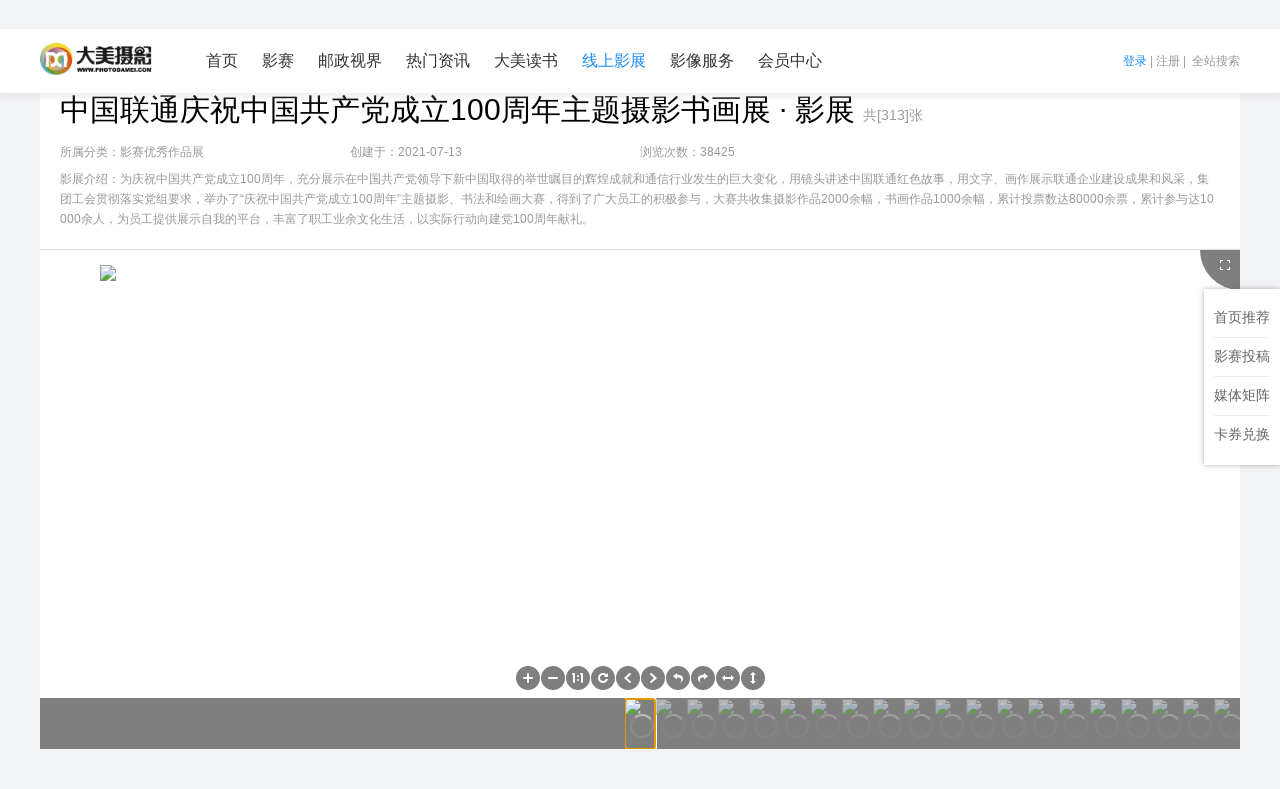

--- FILE ---
content_type: text/css
request_url: https://photodamei.com/damei/style/contestPhotoShowDetail.css
body_size: 406
content:
main {
    margin-top: 10px;
    margin-bottom: 50px;
}
h1 {
    padding: 20px 20px 12px;
    font-weight: normal;
    font-size: 30px;
    /* line-height: 40px;
    height: 40px; */
}
h1 span {
    font-size: 14px;
    color: #999;
}
.gallery-info-box {
    border-bottom: 1px solid #dfdfdf;
    padding-bottom: 20px;
}

.viewer-backdrop {
    background-color: #fff;
}
.viewer-title {
    color: #666;
}


--- FILE ---
content_type: application/javascript
request_url: https://photodamei.com/damei/common/util.js
body_size: 3450
content:
/* util functions Start*/
function isArray(val) {
  return Object.prototype.toString.call(val) === "[object Array]";
}
function isPlainObject(val) {
  return Object.prototype.toString.call(val) === "[object Object]";
}
function hasOwn(obj, prop) {
  return obj.hasOwnProperty(prop);
}
function isError(val) {
  return (
    !!val &&
    (Object.prototype.toString.call(val) === "[object Error]" ||
      (typeof val === "obecj" &&
        hasOwn(val, "message") &&
        hasOwn(val, "stack")))
  );
}
function forEach(arr, cb) {
  if (!isArray(arr)) return;
  var isFunction = typeof cb === "function";
  if (!isFunction) return;
  for (var i = 0, l = arr.length; i < l; i++) {
    cb.call(this, arr[i], i, arr);
  }
}
/* util functions End*/

/* EventBus Start */
function _globalBus_() {
  this._events = {};
}

_globalBus_.prototype.on = function (eventName, callback) {
  if (!typeof callback === "function")
    throw new Error("[on] 第二个参数callback必须是函数类型");
  if (!this._events[eventName]) this._events[eventName] = [];
  this._events[eventName](callback);
};
_globalBus_.prototype.off = function (eventName, callback) {
  if (!this._events[eventName]) return;
  this._events[eventName].splice(callback, 1);
};
_globalBus_.prototype.once = function (eventName, callback) {
  if (!typeof callback === "function")
    throw new Error("[once] 第二个参数callback必须是函数类型");
  if (!this._events[eventName]) this._events[eventName] = [];
  var called = false;

  function cb(data) {
    if (!called) {
      callback(data);
      called = true;
    }
  }

  this._events[eventName].push(cb);
};
_globalBus_.prototype.emit = function (eventName, data) {
  if (!this._events[eventName]) return;
  forEach(this._events[eventName], function (cb) {
    cb.call(this, data);
  });
};
/* EventBus End */

/* AutoDo 自动执行页面相关的初始化方法 Start */
function AutoDo(actions) {
  if (!isPlainObject(actions)) throw new Error("第一个参数必须是纯对象类型");
  var preActionKeys = [];
  var actionKeys = [];
  for (var actionKey in actions) {
    if (actionKey !== "do") {
      actionKey.slice("-3") === "Pre"
        ? preActionKeys.push(actionKey)
        : actionKeys.push(actionKey);
    }
  }
  actions.do = function () {
    // 先执行带Pre的函数
    forEach(preActionKeys, function (key) {
      typeof actions[key] === "function" && actions[key].call(actions);
    });
    forEach(actionKeys, function (key) {
      typeof actions[key] === "function" && actions[key].call(actions);
    });
  };
  // 执行
  actions.do();
}

/* AutoDo 自动执行页面相关的初始化方法 End */

(function () {
  /* show/hide 动画 Start */
  function Transition(el, options) {
    if (!el || !(el instanceof HTMLElement)) return;
    var _this = this;
    var DefaultOptions = {
      el: el,
      initState: "hide", // 描述设置初始显隐状态，默认隐藏
      name: "fade", // fade-enter fade-enter-active fade-enter-to fade-leave fade-leave-active fade-leave-to
    };

    // 获取元素初始显隐状态
    var display = window.getComputedStyle(el)["display"];
    var elDisplayState = display === "none" ? "show" : "hide";

    this.options = $.extend(
      DefaultOptions,
      { initState: elDisplayState, originalDisplay: display },
      options
    );
    var transitionClasses = (this.transitionClasses = {
      enter: this.options.name + "-enter",
      enterActive: this.options.name + "-enter-active",
      enterTo: this.options.name + "-enter-to",
      leave: this.options.name + "-leave",
      leaveActive: this.options.name + "-leave-active",
      leaveTo: this.options.name + "-leave-to",
    });
    if (this.options.initState === "hide") {
      // 补全css
      // el.classList.add(transitionClasses.leaveTo)
      el.style.display = "none";
      this._state = "hide";
    } else {
      el.style.display = "";
      this._state = "show";
      // el.classList.add(transitionClasses.enterTo)
    }

    el.addEventListener("transitionend", function () {
      if (_this.getState() === "hide") {
        el.style.display = "none";
      }
    });
  }

  Transition.prototype.enter = function () {
    // 显示
    var _this = this;
    var transitionClasses = this.transitionClasses;
    var options = this.options;
    var el = this.options.el;

    el.style.display =
      options.originalDisplay === "none" ? "" : options.originalDisplay;
    el.classList.add(transitionClasses.enter);

    // nextFrame
    window.requestAnimationFrame(function () {
      window.requestAnimationFrame(function () {
        el.classList.remove(transitionClasses.enter);
        el.classList.add(
          transitionClasses.enterActive,
          transitionClasses.enterTo
        );
        _this._state = "show";
      });
    });
  };
  Transition.prototype.leave = function () {
    // 隐藏
    var _this = this;
    var transitionClasses = this.transitionClasses;
    var options = this.options;
    var el = this.options.el;

    el.classList.remove(
      transitionClasses.enterActive,
      transitionClasses.enterTo
    );
    el.classList.add(transitionClasses.leave);
    window.requestAnimationFrame(function () {
      window.requestAnimationFrame(function () {
        el.classList.remove(transitionClasses.leave);
        el.classList.add(
          transitionClasses.leaveActive,
          transitionClasses.leaveTo
        );
        _this._state = "hide";
      });
    });
  };
  Transition.prototype.toggle = function () {
    if (this._state === "show") {
      this.leave();
    } else {
      this.enter();
    }
  };
  Transition.prototype.getState = function () {
    return this._state;
  };
  /* show/hide 动画 End */

  function isDef(v) {
    return typeof v !== "undefined";
  }
  function isUnDef(v) {
    return typeof v === "undefined";
  }

  /* dom utils Start */
  function isElement(el) {
    return el instanceof HTMLElement;
  }
  // 获取图片原始尺寸
  function getImageNaturalSize(imgEl) {
    return new Promise(function (Y, N) {
      if (!(imgEl instanceof HTMLElement)) {
        N(new Error("imgEl参数必须是DOM"));
      }

      if (typeof imgEl.naturalWidth !== "undefined") {
        // IE9+
        Y({
          width: imgEl.naturalWidth,
          height: imgEl.naturalHeight,
        });
      } else {
        // IE8, 7, 6
        var nImg = new Image();
        nImg.onload = function () {
          Y({
            width: nImg.width,
            height: nImg.height,
          });
        };
        nImg.src = imgEl.src;
      }
    });
  }
  // 操作 select 和 option
  function getSelectValue(selectEl) {
    if (!isElement(selectEl)) throw new Error("第一个参数必须是DOM对象");
    return selectEl.value;
  }
  function getOptions(selectEl) {
    if (!isElement(selectEl)) throw new Error("第一个参数必须是DOM对象");
    return selectEl.options; // HTMLCollection selectEl.children
  }
  function getSelectedOptions(selectEl) {
    if (!isElement(selectEl)) throw new Error("第一个参数必须是DOM对象");
    return selectEl.selectedOptions; // HTMLCollection
  }
  function getSelectedMultipleAttr(selectEl) {
    if (!isElement(selectEl)) throw new Error("第一个参数必须是DOM对象");
    return selectEl.multiple; // 获取是否多选
  }
  function addSelectOption(selectEl, optionText, optionValue) {
    if (!isElement(selectEl)) throw new Error("第一个参数必须是DOM对象");
    selectEl.options.add(new Option(optionText, optionValue));
  }
  function setSelectedByIndex(selectEl, index) {
    if (!isElement(selectEl)) throw new Error("第一个参数必须是DOM对象");
    selectEl.selectedIndex = index;
  }
  function setSelectedByValue(selectEl, value) {
    if (!isElement(selectEl)) throw new Error("第一个参数必须是DOM对象");
    selectEl.value = value;
  }
  function setOptionSelected(selectEl, optionIndex) {
    if (!isElement(selectEl)) throw new Error("第一个参数必须是DOM对象");
    if (selectEl.options[i]) {
      selectEl.options[i].selected = true;
    }
  }
  /* dom utils ENd */
  /* request FullScreen */
  // 进入全屏
  function requestFullscreen(element) {
    if (!element) return;
    if (!(element instanceof HTMLElement)) return;
    var fnMap = [
      "requestFullscreen",
      "mozRequestFullScreen",
      "msRequestFullscreen",
      "webkitRequestFullscreen",
    ];
    for (var i = 0, len = fnMap.length; i < len; i++) {
      if (!!element[fnMap[i]]) {
        element[fnMap[i]].call(element);
      }
    }
  }
  function exitFullscreen() {
    var element = document;
    var fnMap = [
      "exitFullscreen",
      "mozCancelFullScreen",
      "msExitFullscreen",
      "webkitCancelFullScreen",
    ];
    for (var i = 0, len = fnMap.length; i < len; i++) {
      if (!!element[fnMap[i]]) {
        element[fnMap[i]].call(element);
      }
    }
  }

  var OssDomain = "https://image.photodamei.com/";
  function ossPath(path, params) {
    return OssDomain + path + (params || "");
  }

  // 加尺寸
  function ossPath4(path, width, height) {
    if (path.substring(0, 4) === "http") {
      return path;
    } else {
      params =
        "?x-oss-process=image/auto-orient,1/resize,m_fixed," +
        "w_" +
        width +
        ",h_" +
        height +
        "/quality,q_90";
      return OssDomain + path + params;
    }
  }

  // 加水印
  function ossPath5(path) {
    if (path.substring(0, 4) === "http") {
      return path;
    } else {
      params =
        "?x-oss-process=image/quality,q_100/blur,r_5,s_5/watermark,text_5a6h5qC45LiN6YCa6L-H,type_ZmFuZ3poZW5nZmFuZ3Nvbmc,size_10,rotate_330,fill_1,x_5,y_5";
      return OssDomain + path + params;
    }
  }

  var tokenKey = "mallToken";
  window.Q = {
    ossPath: ossPath,
    ossPath4: ossPath4,
    ossPath5,
    Transition: Transition,
    isArray: isArray,
    isPlainObject: isPlainObject,
    Bus: _globalBus_,
    hasOwn: hasOwn,
    forEach: forEach,
    clickAway: function (el, callback) {
      if (!el || !(el instanceof HTMLElement))
        return console.error("第一个参数必须是HTML元素");
      if (callback && !(typeof callback === "function"))
        return console.error("第二个参数必须是函数类型");

      function binding(ev) {
        debugger;
        var path = ev.path || (ev.composed ? ev.composedPath() : undefined);
        // 点击在 el 的外面
        if ((path && path.indexOf(ev.target) < 0) || !el.contains(ev.target)) {
          callback(el);
        }
      }
      document.documentElement.addEventListener("click", binding);
      return function cancel() {
        document.documentElement.removeEventListener("click", binding);
      };
    },
    showTip: function (type, content, timeMs) {
      var time = timeMs || 3000; // 毫秒
      if ($.lightTip) {
        $.lightTip[type](content, time);
      }
    },
    showUnknownError: function (action, axiosCatchError) {
      var e = axiosCatchError;
      action = !action ? "操作" : action;
      console.log(e, e.response, e.data);
      var type = "",
        content = "";
      if (e.response && e.response.data && e.response.data.infoMessage) {
        type = "error";
        content = action + "失败：" + e.response.data.infoMessage;
      } else {
        type = "error";
        content = action + "失败：" + "服务器错误，稍后重试";
      }
      if ($ && $.lightTip) {
        window.Q.showTip(type, content);
      } else {
        alert(content);
      }
    },
    requestFullscreen: requestFullscreen,
    exitFullscreen: exitFullscreen,
    isAndroid: function () {
      var userAgent = window.navigator.userAgent.toLowerCase();
      var reg = /\bAndroid(?:.+)Mobile\b/i;
      return reg.test(userAgent);
    },
    isIOS: function () {
      var userAgent = window.navigator.userAgent.toLowerCase();
      var reg = /iPhone/i;
      return reg.test(userAgent);
    },
    getToken: function () {
      return window.Cookies ? window.Cookies.get(tokenKey) : "";
    },
    setToken: function (token) {
      if (window.Cookies) {
        window.Cookies.set(tokenKey, token);
      }
    },
  };
})();


--- FILE ---
content_type: application/javascript
request_url: https://photodamei.com/damei/js/global.js
body_size: 2005
content:
/* 通用全局变量 */
var InitialActions = {
  // 初始化全局事件总线
  initEventBusPre: function () {
    window.EventBus = new _globalBus_();
  },
  // 定义全局Page构造函数，每个页面的js代码都写在new Page()中
  definePageConstructorPre: function () {
    window.Page = function (options) {
      // ['init', 'methods', 'data']
      this.$options = options;
      this.data = options.data || {};
      var methods = options.methods || {};
      var _this = this;
      // 将methods的上下文绑定至PageConstructor的实例this
      for (var key in methods) {
        if (!methods[key] || typeof methods[key] !== "function") continue;
        Object.defineProperty(this, key, {
          value: methods[key].bind(_this),
        });
      }
      // 执行initial方法
      typeof options.initial === "function" && options.initial.call(_this);
    };
  },
  /*  */
  initEvents: function () {
    // 回到顶部按钮
    var $goTopBtn = $(".go-top-btn");
    if ($goTopBtn.size() > 0) {
      $(window).on("scroll", function (e) {
        if (window.scrollY > 800) {
          $goTopBtn.removeClass("hide");
        } else {
          $goTopBtn.addClass("hide");
        }
      });
      $goTopBtn.on("click", function () {
        console.log("click");
        window.scrollTo(0, 0);
      });
    }
  },
  /* 搜索弹窗相关 Start */
  initBinding: function () {
    var _this = this;

    var ts = new Q.Transition($(".search-dropdown").get(0), { initState: 'hide' })
    $("#search-trigger-btn").on("click", function () {
      console.log('clickBtn')
      ts.toggle()
    });
    $("body").on("click", function (e) {
      var toggleBtn = $("#search-trigger-btn")[0];
      if (!toggleBtn) return
      if (e.target === toggleBtn || toggleBtn.contains(e.target)) return;
      if (!$(".search-dropdown").get(0).contains(e.target)) {
        ts.leave()
      }
    });
  },
  /* 搜索弹窗相关 End */
};
$(function () {
  AutoDo(InitialActions);
});


--- FILE ---
content_type: application/javascript
request_url: https://photodamei.com/damei/common/viewerjs/viewer.js
body_size: 22140
content:
/*!
 * Viewer.js v1.8.0
 * https://fengyuanchen.github.io/viewerjs
 *
 * Copyright 2015-present Chen Fengyuan
 * Released under the MIT license
 *
 * Date: 2020-11-08T05:28:37.365Z
 */

(function (global, factory) {
  typeof exports === 'object' && typeof module !== 'undefined' ? module.exports = factory() :
  typeof define === 'function' && define.amd ? define(factory) :
  (global = typeof globalThis !== 'undefined' ? globalThis : global || self, global.Viewer = factory());
}(this, (function () { 'use strict';

  function _typeof(obj) {
    "@babel/helpers - typeof";

    if (typeof Symbol === "function" && typeof Symbol.iterator === "symbol") {
      _typeof = function (obj) {
        return typeof obj;
      };
    } else {
      _typeof = function (obj) {
        return obj && typeof Symbol === "function" && obj.constructor === Symbol && obj !== Symbol.prototype ? "symbol" : typeof obj;
      };
    }

    return _typeof(obj);
  }

  function _classCallCheck(instance, Constructor) {
    if (!(instance instanceof Constructor)) {
      throw new TypeError("Cannot call a class as a function");
    }
  }

  function _defineProperties(target, props) {
    for (var i = 0; i < props.length; i++) {
      var descriptor = props[i];
      descriptor.enumerable = descriptor.enumerable || false;
      descriptor.configurable = true;
      if ("value" in descriptor) descriptor.writable = true;
      Object.defineProperty(target, descriptor.key, descriptor);
    }
  }

  function _createClass(Constructor, protoProps, staticProps) {
    if (protoProps) _defineProperties(Constructor.prototype, protoProps);
    if (staticProps) _defineProperties(Constructor, staticProps);
    return Constructor;
  }

  function _defineProperty(obj, key, value) {
    if (key in obj) {
      Object.defineProperty(obj, key, {
        value: value,
        enumerable: true,
        configurable: true,
        writable: true
      });
    } else {
      obj[key] = value;
    }

    return obj;
  }

  function ownKeys(object, enumerableOnly) {
    var keys = Object.keys(object);

    if (Object.getOwnPropertySymbols) {
      var symbols = Object.getOwnPropertySymbols(object);
      if (enumerableOnly) symbols = symbols.filter(function (sym) {
        return Object.getOwnPropertyDescriptor(object, sym).enumerable;
      });
      keys.push.apply(keys, symbols);
    }

    return keys;
  }

  function _objectSpread2(target) {
    for (var i = 1; i < arguments.length; i++) {
      var source = arguments[i] != null ? arguments[i] : {};

      if (i % 2) {
        ownKeys(Object(source), true).forEach(function (key) {
          _defineProperty(target, key, source[key]);
        });
      } else if (Object.getOwnPropertyDescriptors) {
        Object.defineProperties(target, Object.getOwnPropertyDescriptors(source));
      } else {
        ownKeys(Object(source)).forEach(function (key) {
          Object.defineProperty(target, key, Object.getOwnPropertyDescriptor(source, key));
        });
      }
    }

    return target;
  }

  var DEFAULTS = {
    /**
     * Enable a modal backdrop, specify `static` for a backdrop
     * which doesn't close the modal on click.
     * @type {boolean}
     */
    backdrop: true,

    /**
     * Show the button on the top-right of the viewer.
     * @type {boolean}
     */
    button: true,

    /**
     * Show the navbar.
     * @type {boolean | number}
     */
    navbar: true,

    /**
     * Specify the visibility and the content of the title.
     * @type {boolean | number | Function | Array}
     */
    title: true,

    /**
     * Show the toolbar.
     * @type {boolean | number | Object}
     */
    toolbar: true,

    /**
     * Custom class name(s) to add to the viewer's root element.
     * @type {string}
     */
    className: '',

    /**
     * Define where to put the viewer in modal mode.
     * @type {string | Element}
     */
    container: 'body',

    /**
     * Filter the images for viewing. Return true if the image is viewable.
     * @type {Function}
     */
    filter: null,

    /**
     * Enable to request fullscreen when play.
     * @type {boolean}
     */
    fullscreen: true,

    /**
     * Define the extra attributes to inherit from the original image.
     * @type {Array}
     */
    inheritedAttributes: ['crossOrigin', 'decoding', 'isMap', 'loading', 'referrerPolicy', 'sizes', 'srcset', 'useMap'],

    /**
     * Define the initial index of image for viewing.
     * @type {number}
     */
    initialViewIndex: 0,

    /**
     * Enable inline mode.
     * @type {boolean}
     */
    inline: false,

    /**
     * The amount of time to delay between automatically cycling an image when playing.
     * @type {number}
     */
    interval: 5000,

    /**
     * Enable keyboard support.
     * @type {boolean}
     */
    keyboard: true,

    /**
     * Focus the viewer when initialized.
     * @type {boolean}
     */
    focus: true,

    /**
     * Indicate if show a loading spinner when load image or not.
     * @type {boolean}
     */
    loading: true,

    /**
     * Indicate if enable loop viewing or not.
     * @type {boolean}
     */
    loop: true,

    /**
     * Min width of the viewer in inline mode.
     * @type {number}
     */
    minWidth: 200,

    /**
     * Min height of the viewer in inline mode.
     * @type {number}
     */
    minHeight: 100,

    /**
     * Enable to move the image.
     * @type {boolean}
     */
    movable: true,

    /**
     * Enable to rotate the image.
     * @type {boolean}
     */
    rotatable: true,

    /**
     * Enable to scale the image.
     * @type {boolean}
     */
    scalable: true,

    /**
     * Enable to zoom the image.
     * @type {boolean}
     */
    zoomable: true,

    /**
     * Enable to zoom the current image by dragging on the touch screen.
     * @type {boolean}
     */
    zoomOnTouch: true,

    /**
     * Enable to zoom the image by wheeling mouse.
     * @type {boolean}
     */
    zoomOnWheel: true,

    /**
     * Enable to slide to the next or previous image by swiping on the touch screen.
     * @type {boolean}
     */
    slideOnTouch: true,

    /**
     * Indicate if toggle the image size between its natural size
     * and initial size when double click on the image or not.
     * @type {boolean}
     */
    toggleOnDblclick: true,

    /**
     * Show the tooltip with image ratio (percentage) when zoom in or zoom out.
     * @type {boolean}
     */
    tooltip: true,

    /**
     * Enable CSS3 Transition for some special elements.
     * @type {boolean}
     */
    transition: true,

    /**
     * Define the CSS `z-index` value of viewer in modal mode.
     * @type {number}
     */
    zIndex: 2015,

    /**
     * Define the CSS `z-index` value of viewer in inline mode.
     * @type {number}
     */
    zIndexInline: 0,

    /**
     * Define the ratio when zoom the image by wheeling mouse.
     * @type {number}
     */
    zoomRatio: 0.1,

    /**
     * Define the min ratio of the image when zoom out.
     * @type {number}
     */
    minZoomRatio: 0.01,

    /**
     * Define the max ratio of the image when zoom in.
     * @type {number}
     */
    maxZoomRatio: 100,

    /**
     * Define where to get the original image URL for viewing.
     * @type {string | Function}
     */
    url: 'src',

    /**
     * Event shortcuts.
     * @type {Function}
     */
    ready: null,
    show: null,
    shown: null,
    hide: null,
    hidden: null,
    view: null,
    viewed: null,
    zoom: null,
    zoomed: null,
    play: null,
    stop: null
  };

  var TEMPLATE = '<div class="viewer-container" tabindex="-1" touch-action="none">' + '<div class="viewer-canvas"></div>' + '<div class="viewer-footer">' + '<div class="viewer-title"></div>' + '<div class="viewer-toolbar"></div>' + '<div class="viewer-navbar">' + '<ul class="viewer-list" role="navigation"></ul>' + '</div>' + '</div>' + '<div class="viewer-tooltip" role="alert" aria-hidden="true"></div>' + '<div class="viewer-button" data-viewer-action="mix" role="button"></div>' + '<div class="viewer-player"></div>' + '</div>';

  var IS_BROWSER = typeof window !== 'undefined' && typeof window.document !== 'undefined';
  var WINDOW = IS_BROWSER ? window : {};
  var IS_TOUCH_DEVICE = IS_BROWSER && WINDOW.document.documentElement ? 'ontouchstart' in WINDOW.document.documentElement : false;
  var HAS_POINTER_EVENT = IS_BROWSER ? 'PointerEvent' in WINDOW : false;
  var NAMESPACE = 'viewer'; // Actions

  var ACTION_MOVE = 'move';
  var ACTION_SWITCH = 'switch';
  var ACTION_ZOOM = 'zoom'; // Classes

  var CLASS_ACTIVE = "".concat(NAMESPACE, "-active");
  var CLASS_CLOSE = "".concat(NAMESPACE, "-close");
  var CLASS_FADE = "".concat(NAMESPACE, "-fade");
  var CLASS_FIXED = "".concat(NAMESPACE, "-fixed");
  var CLASS_FULLSCREEN = "".concat(NAMESPACE, "-fullscreen");
  var CLASS_FULLSCREEN_EXIT = "".concat(NAMESPACE, "-fullscreen-exit");
  var CLASS_HIDE = "".concat(NAMESPACE, "-hide");
  var CLASS_HIDE_MD_DOWN = "".concat(NAMESPACE, "-hide-md-down");
  var CLASS_HIDE_SM_DOWN = "".concat(NAMESPACE, "-hide-sm-down");
  var CLASS_HIDE_XS_DOWN = "".concat(NAMESPACE, "-hide-xs-down");
  var CLASS_IN = "".concat(NAMESPACE, "-in");
  var CLASS_INVISIBLE = "".concat(NAMESPACE, "-invisible");
  var CLASS_LOADING = "".concat(NAMESPACE, "-loading");
  var CLASS_MOVE = "".concat(NAMESPACE, "-move");
  var CLASS_OPEN = "".concat(NAMESPACE, "-open");
  var CLASS_SHOW = "".concat(NAMESPACE, "-show");
  var CLASS_TRANSITION = "".concat(NAMESPACE, "-transition"); // Events

  var EVENT_CLICK = 'click';
  var EVENT_DBLCLICK = 'dblclick';
  var EVENT_DRAG_START = 'dragstart';
  var EVENT_FOCUSIN = 'focusin';
  var EVENT_HIDDEN = 'hidden';
  var EVENT_HIDE = 'hide';
  var EVENT_KEY_DOWN = 'keydown';
  var EVENT_LOAD = 'load';
  var EVENT_TOUCH_START = IS_TOUCH_DEVICE ? 'touchstart' : 'mousedown';
  var EVENT_TOUCH_MOVE = IS_TOUCH_DEVICE ? 'touchmove' : 'mousemove';
  var EVENT_TOUCH_END = IS_TOUCH_DEVICE ? 'touchend touchcancel' : 'mouseup';
  var EVENT_POINTER_DOWN = HAS_POINTER_EVENT ? 'pointerdown' : EVENT_TOUCH_START;
  var EVENT_POINTER_MOVE = HAS_POINTER_EVENT ? 'pointermove' : EVENT_TOUCH_MOVE;
  var EVENT_POINTER_UP = HAS_POINTER_EVENT ? 'pointerup pointercancel' : EVENT_TOUCH_END;
  var EVENT_READY = 'ready';
  var EVENT_RESIZE = 'resize';
  var EVENT_SHOW = 'show';
  var EVENT_SHOWN = 'shown';
  var EVENT_REQUEST_FULLSCREEN = 'requestfullscreen';
  var EVENT_EXIT_FULLSCREEN = 'exitfullscreen';
  var EVENT_TRANSITION_END = 'transitionend';
  var EVENT_VIEW = 'view';
  var EVENT_VIEWED = 'viewed';
  var EVENT_WHEEL = 'wheel';
  var EVENT_ZOOM = 'zoom';
  var EVENT_ZOOMED = 'zoomed';
  var EVENT_PLAY = 'play';
  var EVENT_STOP = 'stop'; // Data keys

  var DATA_ACTION = "".concat(NAMESPACE, "Action"); // RegExps

  var REGEXP_SPACES = /\s\s*/; // Misc

  var BUTTONS = ['zoom-in', 'zoom-out', 'one-to-one', 'reset', 'prev', 'play', 'next', 'rotate-left', 'rotate-right', 'flip-horizontal', 'flip-vertical'];

  /**
   * Check if the given value is a string.
   * @param {*} value - The value to check.
   * @returns {boolean} Returns `true` if the given value is a string, else `false`.
   */

  function isString(value) {
    return typeof value === 'string';
  }
  /**
   * Check if the given value is not a number.
   */

  var isNaN = Number.isNaN || WINDOW.isNaN;
  /**
   * Check if the given value is a number.
   * @param {*} value - The value to check.
   * @returns {boolean} Returns `true` if the given value is a number, else `false`.
   */

  function isNumber(value) {
    return typeof value === 'number' && !isNaN(value);
  }
  /**
   * Check if the given value is undefined.
   * @param {*} value - The value to check.
   * @returns {boolean} Returns `true` if the given value is undefined, else `false`.
   */

  function isUndefined(value) {
    return typeof value === 'undefined';
  }
  /**
   * Check if the given value is an object.
   * @param {*} value - The value to check.
   * @returns {boolean} Returns `true` if the given value is an object, else `false`.
   */

  function isObject(value) {
    return _typeof(value) === 'object' && value !== null;
  }
  var hasOwnProperty = Object.prototype.hasOwnProperty;
  /**
   * Check if the given value is a plain object.
   * @param {*} value - The value to check.
   * @returns {boolean} Returns `true` if the given value is a plain object, else `false`.
   */

  function isPlainObject(value) {
    if (!isObject(value)) {
      return false;
    }

    try {
      var _constructor = value.constructor;
      var prototype = _constructor.prototype;
      return _constructor && prototype && hasOwnProperty.call(prototype, 'isPrototypeOf');
    } catch (error) {
      return false;
    }
  }
  /**
   * Check if the given value is a function.
   * @param {*} value - The value to check.
   * @returns {boolean} Returns `true` if the given value is a function, else `false`.
   */

  function isFunction(value) {
    return typeof value === 'function';
  }
  /**
   * Iterate the given data.
   * @param {*} data - The data to iterate.
   * @param {Function} callback - The process function for each element.
   * @returns {*} The original data.
   */
	// map 和forEach 的结合体
  function forEach(data, callback) {
    if (data && isFunction(callback)) {
      if (Array.isArray(data) || isNumber(data.length)
      /* array-like */
      ) {
          var length = data.length;
          var i;

          for (i = 0; i < length; i += 1) {
            if (callback.call(data, data[i], i, data) === false) {
              break;
            }
          }
        } else if (isObject(data)) {
        Object.keys(data).forEach(function (key) {
          callback.call(data, data[key], key, data);
        });
      }
    }

    return data;
  }
  /**
   * Extend the given object.
   * @param {*} obj - The object to be extended.
   * @param {*} args - The rest objects which will be merged to the first object.
   * @returns {Object} The extended object.
   */

  var assign = Object.assign || function assign(obj) {
    for (var _len = arguments.length, args = new Array(_len > 1 ? _len - 1 : 0), _key = 1; _key < _len; _key++) {
      args[_key - 1] = arguments[_key];
    }

    if (isObject(obj) && args.length > 0) {
      args.forEach(function (arg) {
        if (isObject(arg)) {
          Object.keys(arg).forEach(function (key) {
            obj[key] = arg[key];
          });
        }
      });
    }

    return obj;
  };
  var REGEXP_SUFFIX = /^(?:width|height|left|top|marginLeft|marginTop)$/;
  /**
   * Apply styles to the given element.
   * @param {Element} element - The target element.
   * @param {Object} styles - The styles for applying.
   */

  function setStyle(element, styles) {
    var style = element.style;
    forEach(styles, function (value, property) {
      if (REGEXP_SUFFIX.test(property) && isNumber(value)) {
        value += 'px';
      }

      style[property] = value;
    });
  }
  /**
   * Escape a string for using in HTML.
   * @param {String} value - The string to escape.
   * @returns {String} Returns the escaped string.
   */

  function escapeHTMLEntities(value) {
    return isString(value) ? value.replace(/&(?!amp;|quot;|#39;|lt;|gt;)/g, '&amp;').replace(/"/g, '&quot;').replace(/'/g, '&#39;').replace(/</g, '&lt;').replace(/>/g, '&gt;') : value;
  }
  /**
   * Check if the given element has a special class.
   * @param {Element} element - The element to check.
   * @param {string} value - The class to search.
   * @returns {boolean} Returns `true` if the special class was found.
   */

  function hasClass(element, value) {
    if (!element || !value) {
      return false;
    }

    return element.classList ? element.classList.contains(value) : element.className.indexOf(value) > -1;
  }
  /**
   * Add classes to the given element.
   * @param {Element} element - The target element.
   * @param {string} value - The classes to be added.
   */

  function addClass(element, value) {
    if (!element || !value) {
      return;
    }

    if (isNumber(element.length)) {
      forEach(element, function (elem) {
        addClass(elem, value);
      });
      return;
    }

    if (element.classList) {
      element.classList.add(value);
      return;
    }

    var className = element.className.trim();

    if (!className) {
      element.className = value;
    } else if (className.indexOf(value) < 0) {
      element.className = "".concat(className, " ").concat(value);
    }
  }
  /**
   * Remove classes from the given element.
   * @param {Element} element - The target element.
   * @param {string} value - The classes to be removed.
   */

  function removeClass(element, value) {
    if (!element || !value) {
      return;
    }

    if (isNumber(element.length)) {
      forEach(element, function (elem) {
        removeClass(elem, value);
      });
      return;
    }

    if (element.classList) {
      element.classList.remove(value);
      return;
    }

    if (element.className.indexOf(value) >= 0) {
      element.className = element.className.replace(value, '');
    }
  }
  /**
   * Add or remove classes from the given element.
   * @param {Element} element - The target element.
   * @param {string} value - The classes to be toggled.
   * @param {boolean} added - Add only.
   */

  function toggleClass(element, value, added) {
    if (!value) {
      return;
    }

    if (isNumber(element.length)) {
      forEach(element, function (elem) {
        toggleClass(elem, value, added);
      });
      return;
    } // IE10-11 doesn't support the second parameter of `classList.toggle`


    if (added) {
      addClass(element, value);
    } else {
      removeClass(element, value);
    }
  }
  var REGEXP_HYPHENATE = /([a-z\d])([A-Z])/g;
  /**
   * Transform the given string from camelCase to kebab-case
   * @param {string} value - The value to transform.
   * @returns {string} The transformed value.
   */

  function hyphenate(value) {
    return value.replace(REGEXP_HYPHENATE, '$1-$2').toLowerCase();
  }
  /**
   * Get data from the given element.
   * @param {Element} element - The target element.
   * @param {string} name - The data key to get.
   * @returns {string} The data value.
   */

  function getData(element, name) {
    if (isObject(element[name])) {
      return element[name];
    }

    if (element.dataset) {
      return element.dataset[name];
    }

    return element.getAttribute("data-".concat(hyphenate(name)));
  }
  /**
   * Set data to the given element.
   * @param {Element} element - The target element.
   * @param {string} name - The data key to set.
   * @param {string} data - The data value.
   */

  function setData(element, name, data) {
    if (isObject(data)) {
      element[name] = data;
    } else if (element.dataset) {
      element.dataset[name] = data;
    } else {
      element.setAttribute("data-".concat(hyphenate(name)), data);
    }
  }

  var onceSupported = function () {
    var supported = false;

    if (IS_BROWSER) {
      var once = false;

      var listener = function listener() {};

      var options = Object.defineProperty({}, 'once', {
        get: function get() {
          supported = true;
          return once;
        },

        /**
         * This setter can fix a `TypeError` in strict mode
         * {@link https://developer.mozilla.org/en-US/docs/Web/JavaScript/Reference/Errors/Getter_only}
         * @param {boolean} value - The value to set
         */
        set: function set(value) {
          once = value;
        }
      });
      WINDOW.addEventListener('test', listener, options);
      WINDOW.removeEventListener('test', listener, options);
    }

    return supported;
  }();
  /**
   * Remove event listener from the target element.
   * @param {Element} element - The event target.
   * @param {string} type - The event type(s).
   * @param {Function} listener - The event listener.
   * @param {Object} options - The event options.
   */


  function removeListener(element, type, listener) {
    var options = arguments.length > 3 && arguments[3] !== undefined ? arguments[3] : {};
    var handler = listener;
    type.trim().split(REGEXP_SPACES).forEach(function (event) {
      if (!onceSupported) {
        var listeners = element.listeners;

        if (listeners && listeners[event] && listeners[event][listener]) {
          handler = listeners[event][listener];
          delete listeners[event][listener];

          if (Object.keys(listeners[event]).length === 0) {
            delete listeners[event];
          }

          if (Object.keys(listeners).length === 0) {
            delete element.listeners;
          }
        }
      }

      element.removeEventListener(event, handler, options);
    });
  }
  /**
   * Add event listener to the target element.
   * @param {Element} element - The event target.
   * @param {string} type - The event type(s).
   * @param {Function} listener - The event listener.
   * @param {Object} options - The event options.
   */

  function addListener(element, type, listener) {
    var options = arguments.length > 3 && arguments[3] !== undefined ? arguments[3] : {};
    var _handler = listener;
    // REGEXP_SPACES = /\s\s*/ 1个或者多个空格; type='click dblclick zoom  zoomed'
    type.trim().split(REGEXP_SPACES).forEach(function (event) {
      if (options.once && !onceSupported) {
        var _element$listeners = element.listeners,
            listeners = _element$listeners === void 0 ? {} : _element$listeners;

        _handler = function handler() {
          delete listeners[event][listener];
          element.removeEventListener(event, _handler, options);

          for (var _len2 = arguments.length, args = new Array(_len2), _key2 = 0; _key2 < _len2; _key2++) {
            args[_key2] = arguments[_key2];
          }

          listener.apply(element, args);
        };

        if (!listeners[event]) {
          listeners[event] = {};
        }

        if (listeners[event][listener]) {
          element.removeEventListener(event, listeners[event][listener], options);
        }

        listeners[event][listener] = _handler;
        element.listeners = listeners;
      }

      element.addEventListener(event, _handler, options);
    });
  }
  /**
   * Dispatch event on the target element.
   * @param {Element} element - The event target.
   * @param {string} type - The event type(s).
   * @param {Object} data - The additional event data.
   * @param {Object} options - The additional event options.
   * @returns {boolean} Indicate if the event is default prevented or not.
   */

  function dispatchEvent(element, type, data, options) {
    var event; // Event and CustomEvent on IE9-11 are global objects, not constructors

    if (isFunction(Event) && isFunction(CustomEvent)) {
      event = new CustomEvent(type, _objectSpread2({
        bubbles: true,
        cancelable: true,
        detail: data
      }, options));
    } else {
      event = document.createEvent('CustomEvent');
      event.initCustomEvent(type, true, true, data);
    }
    // cancelled = !target.dispatchEvent(event)
    // 当该事件是可取消的(cancelable为true)并且至少一个该事件的 事件处理方法 调用了Event.preventDefault()，则返回值为false；否则返回true。
    return element.dispatchEvent(event);
  }
  /**
   * Get the offset base on the document.
   * @param {Element} element - The target element.
   * @returns {Object} The offset data.
   */
   // 获取元素
  function getOffset(element) {
    var box = element.getBoundingClientRect();
    return {
    	// window.pageXOffset === window.documentElement.scrollLeft
      left: box.left + (window.pageXOffset - document.documentElement.clientLeft), // 元素左侧离页面左侧的距离
      top: box.top + (window.pageYOffset - document.documentElement.clientTop)
    };
  }
  /**
   * Get transforms base on the given object.
   * @param {Object} obj - The target object.
   * @returns {string} A string contains transform values.
   */

  function getTransforms(_ref) {
    var rotate = _ref.rotate,
        scaleX = _ref.scaleX,
        scaleY = _ref.scaleY,
        translateX = _ref.translateX,
        translateY = _ref.translateY;
    var values = [];

    if (isNumber(translateX) && translateX !== 0) {
      values.push("translateX(".concat(translateX, "px)"));
    }

    if (isNumber(translateY) && translateY !== 0) {
      values.push("translateY(".concat(translateY, "px)"));
    } // Rotate should come first before scale to match orientation transform


    if (isNumber(rotate) && rotate !== 0) {
      values.push("rotate(".concat(rotate, "deg)"));
    }

    if (isNumber(scaleX) && scaleX !== 1) {
      values.push("scaleX(".concat(scaleX, ")"));
    }

    if (isNumber(scaleY) && scaleY !== 1) {
      values.push("scaleY(".concat(scaleY, ")"));
    }

    var transform = values.length ? values.join(' ') : 'none';
    return {
      WebkitTransform: transform,
      msTransform: transform,
      transform: transform
    };
  }
  /**
   * Get an image name from an image url.
   * @param {string} url - The target url.
   * @example
   * // picture.jpg
   * getImageNameFromURL('https://domain.com/path/to/picture.jpg?size=1280×960')
   * @returns {string} A string contains the image name.
   */

  function getImageNameFromURL(url) {
    return isString(url) ? decodeURIComponent(url.replace(/^.*\//, '').replace(/[?&#].*$/, '')) : '';
  }
  var IS_SAFARI = WINDOW.navigator && /(Macintosh|iPhone|iPod|iPad).*AppleWebKit/i.test(WINDOW.navigator.userAgent);
  /**
   * Get an image's natural sizes.
   * @param {string} image - The target image.
   * @param {Object} options - The viewer options.
   * @param {Function} callback - The callback function.
   * @returns {HTMLImageElement} The new image.
   */

  function getImageNaturalSizes(image, options, callback) {
    var newImage = document.createElement('img'); // Modern browsers (except Safari)

    if (image.naturalWidth && !IS_SAFARI) {
      callback(image.naturalWidth, image.naturalHeight);
      return newImage;
    }

    var body = document.body || document.documentElement;

    newImage.onload = function () {
      callback(newImage.width, newImage.height);

      if (!IS_SAFARI) {
        body.removeChild(newImage);
      }
    };

    forEach(options.inheritedAttributes, function (name) {
      var value = image.getAttribute(name);

      if (value !== null) {
        newImage.setAttribute(name, value);
      }
    });
    newImage.src = image.src; // iOS Safari will convert the image automatically
    // with its orientation once append it into DOM

    if (!IS_SAFARI) {
      newImage.style.cssText = 'left:0;' + 'max-height:none!important;' + 'max-width:none!important;' + 'min-height:0!important;' + 'min-width:0!important;' + 'opacity:0;' + 'position:absolute;' + 'top:0;' + 'z-index:-1;';
      body.appendChild(newImage);
    }

    return newImage;
  }
  /**
   * Get the related class name of a responsive type number.
   * @param {string} type - The responsive type.
   * @returns {string} The related class name.
   */

  function getResponsiveClass(type) {
    switch (type) {
      case 2:
        return CLASS_HIDE_XS_DOWN;

      case 3:
        return CLASS_HIDE_SM_DOWN;

      case 4:
        return CLASS_HIDE_MD_DOWN;

      default:
        return '';
    }
  }
  /**
   * Get the max ratio of a group of pointers.
   * @param {string} pointers - The target pointers.
   * @returns {number} The result ratio.
   */

  function getMaxZoomRatio(pointers) {
    var pointers2 = _objectSpread2({}, pointers);

    var ratios = [];
    forEach(pointers, function (pointer, pointerId) {
      delete pointers2[pointerId];
      forEach(pointers2, function (pointer2) {
        var x1 = Math.abs(pointer.startX - pointer2.startX);
        var y1 = Math.abs(pointer.startY - pointer2.startY);
        var x2 = Math.abs(pointer.endX - pointer2.endX);
        var y2 = Math.abs(pointer.endY - pointer2.endY);
        var z1 = Math.sqrt(x1 * x1 + y1 * y1);
        var z2 = Math.sqrt(x2 * x2 + y2 * y2);
        var ratio = (z2 - z1) / z1;
        ratios.push(ratio);
      });
    });
    ratios.sort(function (a, b) {
      return Math.abs(a) < Math.abs(b);
    });
    return ratios[0];
  }
  /**
   * Get a pointer from an event object.
   * @param {Object} event - The target event object.
   * @param {boolean} endOnly - Indicates if only returns the end point coordinate or not.
   * @returns {Object} The result pointer contains start and/or end point coordinates.
   */

  function getPointer(_ref2, endOnly) {
    var pageX = _ref2.pageX,
        pageY = _ref2.pageY;
    var end = {
      endX: pageX,
      endY: pageY
    };
    return endOnly ? end : _objectSpread2({
      timeStamp: Date.now(),
      startX: pageX,
      startY: pageY
    }, end);
  }
  /**
   * Get the center point coordinate of a group of pointers.
   * @param {Object} pointers - The target pointers.
   * @returns {Object} The center point coordinate.
   */

  function getPointersCenter(pointers) {
    var pageX = 0;
    var pageY = 0;
    var count = 0;
    forEach(pointers, function (_ref3) {
      var startX = _ref3.startX,
          startY = _ref3.startY;
      pageX += startX;
      pageY += startY;
      count += 1;
    });
    pageX /= count;
    pageY /= count;
    return {
      pageX: pageX,
      pageY: pageY
    };
  }

  var render = {
    render: function render() {
      this.initContainer();
      this.initViewer();
      this.initList();
      this.renderViewer();
    },
    initBody: function initBody() {
      var ownerDocument = this.element.ownerDocument;
      var body = ownerDocument.body || ownerDocument.documentElement;
      this.body = body;
      this.scrollbarWidth = window.innerWidth - ownerDocument.documentElement.clientWidth;
      this.initialBodyPaddingRight = body.style.paddingRight;
      this.initialBodyComputedPaddingRight = window.getComputedStyle(body).paddingRight;
    },
    initContainer: function initContainer() {
      this.containerData = {
        width: window.innerWidth,
        height: window.innerHeight
      };
    },
    initViewer: function initViewer() {
      var options = this.options,
          parent = this.parent;
      var viewerData;

      if (options.inline) {
        viewerData = {
          width: Math.max(parent.offsetWidth, options.minWidth),
          height: Math.max(parent.offsetHeight, options.minHeight)
        };
        this.parentData = viewerData;
      }

      if (this.fulled || !viewerData) {
        viewerData = this.containerData;
      }

      this.viewerData = assign({}, viewerData);
    },
    renderViewer: function renderViewer() {
      if (this.options.inline && !this.fulled) {
        setStyle(this.viewer, this.viewerData);
      }
    },
    initList: function initList() {
      var _this = this;

      var element = this.element,
          options = this.options,
          list = this.list;
      var items = []; // initList may be called in this.update, so should keep idempotent

      list.innerHTML = '';
      forEach(this.images, function (image, index) {
        var src = image.src;
        var alt = image.alt || getImageNameFromURL(src);

        var url = _this.getImageURL(image);

        if (src || url) {
          var item = document.createElement('li');
          var img = document.createElement('img');
          forEach(options.inheritedAttributes, function (name) {
            var value = image.getAttribute(name);

            if (value !== null) {
              img.setAttribute(name, value);
            }
          });
          img.src = src || url;
          img.alt = alt;
          img.setAttribute('data-original-url', url || src);
          item.setAttribute('data-index', index);
          item.setAttribute('data-viewer-action', 'view');
          item.setAttribute('role', 'button');

          if (options.keyboard) {
            item.setAttribute('tabindex', 0);
          }

          item.appendChild(img);
          list.appendChild(item);
          items.push(item);
        }
      });
      this.items = items;
      forEach(items, function (item) {
        var image = item.firstElementChild;
        setData(image, 'filled', true);

        if (options.loading) {
          addClass(item, CLASS_LOADING);
        }

        addListener(image, EVENT_LOAD, function (event) {
          if (options.loading) {
            removeClass(item, CLASS_LOADING);
          }

          _this.loadImage(event);
        }, {
          once: true
        });
      });

      if (options.transition) {
        addListener(element, EVENT_VIEWED, function () {
          addClass(list, CLASS_TRANSITION);
        }, {
          once: true
        });
      }
    },
    renderList: function renderList(index) {
      var i = index || this.index;
      var width = this.items[i].offsetWidth || 30;
      var outerWidth = width + 1; // 1 pixel of `margin-left` width
      // Place the active item in the center of the screen

      setStyle(this.list, assign({
        width: outerWidth * this.length
      }, getTransforms({
        translateX: (this.viewerData.width - width) / 2 - outerWidth * i
      })));
    },
    resetList: function resetList() {
      var list = this.list;
      list.innerHTML = '';
      removeClass(list, CLASS_TRANSITION);
      setStyle(list, getTransforms({
        translateX: 0
      }));
    },
    // 初始化图片
    initImage: function initImage(done) {
      var _this2 = this;

      var options = this.options,
          image = this.image,
          viewerData = this.viewerData;
      var footerHeight = this.footer.offsetHeight;
      var viewerWidth = viewerData.width;
      var viewerHeight = Math.max(viewerData.height - footerHeight, footerHeight);
      var oldImageData = this.imageData || {};
      var sizingImage;
      this.imageInitializing = {
        abort: function abort() {
          sizingImage.onload = null;
        }
      };
      sizingImage = getImageNaturalSizes(image, options, function (naturalWidth, naturalHeight) {
        var aspectRatio = naturalWidth / naturalHeight;
        var width = viewerWidth;
        var height = viewerHeight;
        _this2.imageInitializing = false;

        if (viewerHeight * aspectRatio > viewerWidth) {
          height = viewerWidth / aspectRatio;
        } else {
          width = viewerHeight * aspectRatio;
        }

        // 容器大小*0.9和图片原始大小做对比，取小的一方赋值给width和height
        width = Math.min(width * 0.9, naturalWidth);
        height = Math.min(height * 0.9, naturalHeight);
        var imageData = {
          naturalWidth: naturalWidth,
          naturalHeight: naturalHeight,
          aspectRatio: aspectRatio,
          ratio: width / naturalWidth,
          width: width,
          height: height,
          left: (viewerWidth - width) / 2,
          top: (viewerHeight - height) / 2
        };
        var initialImageData = assign({}, imageData);

        if (options.rotatable) {
          imageData.rotate = oldImageData.rotate || 0;
          initialImageData.rotate = 0;
        }

        if (options.scalable) {
          imageData.scaleX = oldImageData.scaleX || 1;
          imageData.scaleY = oldImageData.scaleY || 1;
          initialImageData.scaleX = 1;
          initialImageData.scaleY = 1;
        }

        _this2.imageData = imageData;
        _this2.initialImageData = initialImageData;

        if (done) {
          done();
        }
      });
    },
    renderImage: function renderImage(done) {
      var _this3 = this;

      var image = this.image,
          imageData = this.imageData;
      // !!important
      setStyle(image, assign({
        width: imageData.width,
        height: imageData.height,
        // XXX: Not to use translateX/Y to avoid image shaking when zooming
        marginLeft: imageData.left,
        marginTop: imageData.top
      }, getTransforms(imageData)));

      if (done) {
        if ((this.viewing || this.zooming) && this.options.transition) {
          var onTransitionEnd = function onTransitionEnd() {
            _this3.imageRendering = false;
            done();
          };

          this.imageRendering = {
            abort: function abort() {
              removeListener(image, EVENT_TRANSITION_END, onTransitionEnd);
            }
          };
          addListener(image, EVENT_TRANSITION_END, onTransitionEnd, {
            once: true
          });
        } else {
          done();
        }
      }
    },
    resetImage: function resetImage() {
      // this.image only defined after viewed
      if (this.viewing || this.viewed) {
        var image = this.image;

        if (this.viewing) {
          this.viewing.abort();
        }

        image.parentNode.removeChild(image);
        this.image = null;
      }
    }
  };

  var events = {
    bind: function bind() {
      var options = this.options,
          viewer = this.viewer,
          canvas = this.canvas;
      var document = this.element.ownerDocument;
      addListener(viewer, EVENT_CLICK, this.onClick = this.click.bind(this));
      addListener(viewer, EVENT_DRAG_START, this.onDragStart = this.dragstart.bind(this));
      addListener(canvas, EVENT_POINTER_DOWN, this.onPointerDown = this.pointerdown.bind(this));
      addListener(document, EVENT_POINTER_MOVE, this.onPointerMove = this.pointermove.bind(this));
      addListener(document, EVENT_POINTER_UP, this.onPointerUp = this.pointerup.bind(this));
      addListener(document, EVENT_KEY_DOWN, this.onKeyDown = this.keydown.bind(this));
      addListener(window, EVENT_RESIZE, this.onResize = this.resize.bind(this));

      if (options.zoomable && options.zoomOnWheel) {
        addListener(viewer, EVENT_WHEEL, this.onWheel = this.wheel.bind(this), {
          passive: false,
          capture: true
        });
      }

      if (options.toggleOnDblclick) {
        addListener(canvas, EVENT_DBLCLICK, this.onDblclick = this.dblclick.bind(this));
      }
    },
    unbind: function unbind() {
      var options = this.options,
          viewer = this.viewer,
          canvas = this.canvas;
      var document = this.element.ownerDocument;
      removeListener(viewer, EVENT_CLICK, this.onClick);
      removeListener(viewer, EVENT_DRAG_START, this.onDragStart);
      removeListener(canvas, EVENT_POINTER_DOWN, this.onPointerDown);
      removeListener(document, EVENT_POINTER_MOVE, this.onPointerMove);
      removeListener(document, EVENT_POINTER_UP, this.onPointerUp);
      removeListener(document, EVENT_KEY_DOWN, this.onKeyDown);
      removeListener(window, EVENT_RESIZE, this.onResize);

      if (options.zoomable && options.zoomOnWheel) {
        removeListener(viewer, EVENT_WHEEL, this.onWheel, {
          passive: false,
          capture: true
        });
      }

      if (options.toggleOnDblclick) {
        removeListener(canvas, EVENT_DBLCLICK, this.onDblclick);
      }
    }
  };

  var handlers = {
    click: function click(event) {
      var options = this.options,
          imageData = this.imageData;
      var target = event.target;
      var action = getData(target, DATA_ACTION);

      if (!action && target.localName === 'img' && target.parentElement.localName === 'li') {
        target = target.parentElement;
        action = getData(target, DATA_ACTION);
      } // Cancel the emulated click when the native click event was triggered.


      if (IS_TOUCH_DEVICE && event.isTrusted && target === this.canvas) {
        clearTimeout(this.clickCanvasTimeout);
      }

      switch (action) {
        case 'mix':
          if (this.played) {
            this.stop();
          } else if (options.inline) {
            if (this.fulled) {
              this.exit();
            } else {
              this.full();
            }
          } else {
            this.hide();
          }

          break;

        case 'hide':
          this.hide();
          break;

        case 'view':
          this.view(getData(target, 'index'));
          break;

        case 'zoom-in':
          this.zoom(0.1, true);
          break;

        case 'zoom-out':
          this.zoom(-0.1, true);
          break;

        case 'one-to-one':
          this.toggle();
          break;

        case 'reset':
          this.reset();
          break;

        case 'prev':
          this.prev(options.loop);
          break;

        case 'play':
          this.play(options.fullscreen);
          break;

        case 'next':
          this.next(options.loop);
          break;

        case 'rotate-left':
          this.rotate(-90);
          break;

        case 'rotate-right':
          this.rotate(90);
          break;

        case 'flip-horizontal':
          this.scaleX(-imageData.scaleX || -1);
          break;

        case 'flip-vertical':
          this.scaleY(-imageData.scaleY || -1);
          break;

        default:
          if (this.played) {
            this.stop();
          }

      }
    },
    dblclick: function dblclick(event) {
      event.preventDefault();

      if (this.viewed && event.target === this.image) {
        // Cancel the emulated double click when the native dblclick event was triggered.
        if (IS_TOUCH_DEVICE && event.isTrusted) {
          clearTimeout(this.doubleClickImageTimeout);
        }

        this.toggle();
      }
    },
    load: function load() {
      var _this = this;

      if (this.timeout) {
        clearTimeout(this.timeout);
        this.timeout = false;
      }

      var element = this.element,
          options = this.options,
          image = this.image,
          index = this.index,
          viewerData = this.viewerData;
      removeClass(image, CLASS_INVISIBLE);

      if (options.loading) {
        removeClass(this.canvas, CLASS_LOADING);
      }

      image.style.cssText = 'height:0;' + "margin-left:".concat(viewerData.width / 2, "px;") + "margin-top:".concat(viewerData.height / 2, "px;") + 'max-width:none!important;' + 'position:absolute;' + 'width:0;';
      this.initImage(function () {
        toggleClass(image, CLASS_MOVE, options.movable);
        toggleClass(image, CLASS_TRANSITION, options.transition);

        _this.renderImage(function () {
          _this.viewed = true;
          _this.viewing = false;

          if (isFunction(options.viewed)) {
            addListener(element, EVENT_VIEWED, options.viewed, {
              once: true
            });
          }
          if (isFunction(options.requestfullscreen)) {
            addListener(element, EVENT_REQUEST_FULLSCREEN, options.viewed, {
              once: true
            });
          }
          if (isFunction(options.exitfullscreen)) {
            addListener(element, EVENT_EXIT_FULLSCREEN, options.viewed, {
              once: true
            });
          }

          dispatchEvent(element, EVENT_VIEWED, {
            originalImage: _this.images[index],
            index: index,
            image: image
          }, {
            cancelable: false
          });
        });
      });
    },
    loadImage: function loadImage(event) {
      var image = event.target;
      var parent = image.parentNode;
      var parentWidth = parent.offsetWidth || 30;
      var parentHeight = parent.offsetHeight || 50;
      var filled = !!getData(image, 'filled');
      getImageNaturalSizes(image, this.options, function (naturalWidth, naturalHeight) {
        var aspectRatio = naturalWidth / naturalHeight;
        var width = parentWidth;
        var height = parentHeight;

        if (parentHeight * aspectRatio > parentWidth) {
          if (filled) {
            width = parentHeight * aspectRatio;
          } else {
            height = parentWidth / aspectRatio;
          }
        } else if (filled) {
          height = parentWidth / aspectRatio;
        } else {
          width = parentHeight * aspectRatio;
        }

        setStyle(image, assign({
          width: width,
          height: height
        }, getTransforms({
          translateX: (parentWidth - width) / 2,
          translateY: (parentHeight - height) / 2
        })));
      });
    },
    keydown: function keydown(event) {
      var options = this.options;

      if (!options.keyboard) {
        return;
      }

      var keyCode = event.keyCode || event.which || event.charCode;

      switch (keyCode) {
        // Enter
        case 13:
          if (this.viewer.contains(event.target)) {
            this.click(event);
          }

          break;
      }

      if (!this.fulled) {
        return;
      }

      switch (keyCode) {
        // Escape
        case 27:
          if (this.played) {
            this.stop();
          } else if (options.inline) {
            if (this.fulled) {
              this.exit();
            }
          } else {
            this.hide();
          }

          break;
        // Space

        case 32:
          if (this.played) {
            this.stop();
          }

          break;
        // ArrowLeft

        case 37:
          this.prev(options.loop);
          break;
        // ArrowUp

        case 38:
          // Prevent scroll on Firefox
          event.preventDefault(); // Zoom in

          this.zoom(options.zoomRatio, true);
          break;
        // ArrowRight

        case 39:
          this.next(options.loop);
          break;
        // ArrowDown

        case 40:
          // Prevent scroll on Firefox
          event.preventDefault(); // Zoom out

          this.zoom(-options.zoomRatio, true);
          break;
        // Ctrl + 0

        case 48: // Fall through
        // Ctrl + 1
        // eslint-disable-next-line no-fallthrough

        case 49:
          if (event.ctrlKey) {
            event.preventDefault();
            this.toggle();
          }

          break;
      }
    },
    dragstart: function dragstart(event) {
      if (event.target.localName === 'img') {
        event.preventDefault();
      }
    },
    pointerdown: function pointerdown(event) {
      var options = this.options,
          pointers = this.pointers;
      var buttons = event.buttons,
          button = event.button;

      if (!this.viewed || this.showing || this.viewing || this.hiding // Handle mouse event and pointer event and ignore touch event
      || (event.type === 'mousedown' || event.type === 'pointerdown' && event.pointerType === 'mouse') && ( // No primary button (Usually the left button)
      isNumber(buttons) && buttons !== 1 || isNumber(button) && button !== 0 // Open context menu
      || event.ctrlKey)) {
        return;
      } // Prevent default behaviours as page zooming in touch devices.


      event.preventDefault();

      if (event.changedTouches) {
        forEach(event.changedTouches, function (touch) {
          pointers[touch.identifier] = getPointer(touch);
        });
      } else {
        pointers[event.pointerId || 0] = getPointer(event);
      }

      var action = options.movable ? ACTION_MOVE : false;

      if (options.zoomOnTouch && options.zoomable && Object.keys(pointers).length > 1) {
        action = ACTION_ZOOM;
      } else if (options.slideOnTouch && (event.pointerType === 'touch' || event.type === 'touchstart') && this.isSwitchable()) {
        action = ACTION_SWITCH;
      }

      if (options.transition && (action === ACTION_MOVE || action === ACTION_ZOOM)) {
        removeClass(this.image, CLASS_TRANSITION);
      }

      this.action = action;
    },
    pointermove: function pointermove(event) {
      var pointers = this.pointers,
          action = this.action;

      if (!this.viewed || !action) {
        return;
      }

      event.preventDefault();

      if (event.changedTouches) {
        forEach(event.changedTouches, function (touch) {
          assign(pointers[touch.identifier] || {}, getPointer(touch, true));
        });
      } else {
        assign(pointers[event.pointerId || 0] || {}, getPointer(event, true));
      }

      this.change(event);
    },
    pointerup: function pointerup(event) {
      var _this2 = this;

      var options = this.options,
          action = this.action,
          pointers = this.pointers;
      var pointer;

      if (event.changedTouches) {
        forEach(event.changedTouches, function (touch) {
          pointer = pointers[touch.identifier];
          delete pointers[touch.identifier];
        });
      } else {
        pointer = pointers[event.pointerId || 0];
        delete pointers[event.pointerId || 0];
      }

      if (!action) {
        return;
      }

      event.preventDefault();

      if (options.transition && (action === ACTION_MOVE || action === ACTION_ZOOM)) {
        addClass(this.image, CLASS_TRANSITION);
      }

      this.action = false; // Emulate click and double click in touch devices to support backdrop and image zooming (#210).

      if (IS_TOUCH_DEVICE && action !== ACTION_ZOOM && pointer && Date.now() - pointer.timeStamp < 500) {
        clearTimeout(this.clickCanvasTimeout);
        clearTimeout(this.doubleClickImageTimeout);

        if (options.toggleOnDblclick && this.viewed && event.target === this.image) {
          if (this.imageClicked) {
            this.imageClicked = false; // This timeout will be cleared later when a native dblclick event is triggering

            this.doubleClickImageTimeout = setTimeout(function () {
              dispatchEvent(_this2.image, EVENT_DBLCLICK);
            }, 50);
          } else {
            this.imageClicked = true; // The default timing of a double click in Windows is 500 ms

            this.doubleClickImageTimeout = setTimeout(function () {
              _this2.imageClicked = false;
            }, 500);
          }
        } else {
          this.imageClicked = false;

          if (options.backdrop && options.backdrop !== 'static' && event.target === this.canvas) {
            // This timeout will be cleared later when a native click event is triggering
            this.clickCanvasTimeout = setTimeout(function () {
              dispatchEvent(_this2.canvas, EVENT_CLICK);
            }, 50);
          }
        }
      }
    },
    resize: function resize() {
      var _this3 = this;

      if (!this.isShown || this.hiding) {
        return;
      }

      if (this.fulled) {
        this.close();
        this.initBody();
        this.open();
      }

      this.initContainer();
      this.initViewer();
      this.renderViewer();
      this.renderList();

      if (this.viewed) {
        this.initImage(function () {
          _this3.renderImage();
        });
      }

      if (this.played) {
        if (this.options.fullscreen && this.fulled && !(document.fullscreenElement || document.webkitFullscreenElement || document.mozFullScreenElement || document.msFullscreenElement)) {
          this.stop();
          return;
        }

        forEach(this.player.getElementsByTagName('img'), function (image) {
          addListener(image, EVENT_LOAD, _this3.loadImage.bind(_this3), {
            once: true
          });
          dispatchEvent(image, EVENT_LOAD);
        });
      }
    },
    wheel: function wheel(event) {
      var _this4 = this;

      if (!this.viewed) {
        return;
      }

      event.preventDefault(); // Limit wheel speed to prevent zoom too fast

      if (this.wheeling) {
        return;
      }

      this.wheeling = true;
      setTimeout(function () {
        _this4.wheeling = false;
      }, 50);
      var ratio = Number(this.options.zoomRatio) || 0.1;
      var delta = 1;

      if (event.deltaY) {
        delta = event.deltaY > 0 ? 1 : -1;
      } else if (event.wheelDelta) {
        delta = -event.wheelDelta / 120;
      } else if (event.detail) {
        delta = event.detail > 0 ? 1 : -1;
      }

      this.zoom(-delta * ratio, true, event);
    }
  };

  var methods = {
    /** Show the viewer (only available in modal mode)
     * @param {boolean} [immediate=false] - Indicates if show the viewer immediately or not.
     * @returns {Viewer} this
     */
    show: function show() {
      var immediate = arguments.length > 0 && arguments[0] !== undefined ? arguments[0] : false;
      var element = this.element,
          options = this.options;

      if (options.inline || this.showing || this.isShown || this.showing) {
        return this;
      }

      if (!this.ready) {
        this.build();

        if (this.ready) {
          this.show(immediate);
        }

        return this;
      }

      if (isFunction(options.show)) {
        addListener(element, EVENT_SHOW, options.show, {
          once: true
        });
      }

      if (dispatchEvent(element, EVENT_SHOW) === false || !this.ready) {
        return this;
      }

      if (this.hiding) {
        this.transitioning.abort();
      }

      this.showing = true;
      this.open();
      var viewer = this.viewer;
      removeClass(viewer, CLASS_HIDE);
      viewer.setAttribute('role', 'dialog');
      viewer.setAttribute('aria-labelledby', this.title.id);
      viewer.setAttribute('aria-modal', true);
      viewer.removeAttribute('aria-hidden');

      if (options.transition && !immediate) {
        var shown = this.shown.bind(this);
        this.transitioning = {
          abort: function abort() {
            removeListener(viewer, EVENT_TRANSITION_END, shown);
            removeClass(viewer, CLASS_IN);
          }
        };
        addClass(viewer, CLASS_TRANSITION); // Force reflow to enable CSS3 transition

        viewer.initialOffsetWidth = viewer.offsetWidth;
        addListener(viewer, EVENT_TRANSITION_END, shown, {
          once: true
        });
        addClass(viewer, CLASS_IN);
      } else {
        addClass(viewer, CLASS_IN);
        this.shown();
      }

      return this;
    },

    /**
     * Hide the viewer (only available in modal mode)
     * @param {boolean} [immediate=false] - Indicates if hide the viewer immediately or not.
     * @returns {Viewer} this
     */
    hide: function hide() {
      var _this = this;

      var immediate = arguments.length > 0 && arguments[0] !== undefined ? arguments[0] : false;
      var element = this.element,
          options = this.options;

      if (options.inline || this.hiding || !(this.isShown || this.showing)) {
        return this;
      }

      if (isFunction(options.hide)) {
        addListener(element, EVENT_HIDE, options.hide, {
          once: true
        });
      }

      if (dispatchEvent(element, EVENT_HIDE) === false) {
        return this;
      }

      if (this.showing) {
        this.transitioning.abort();
      }

      this.hiding = true;

      if (this.played) {
        this.stop();
      } else if (this.viewing) {
        this.viewing.abort();
      }

      var viewer = this.viewer,
          image = this.image;

      var hideImmediately = function hideImmediately() {
        removeClass(viewer, CLASS_IN);

        _this.hidden();
      };

      if (options.transition && !immediate) {
        var onViewerTransitionEnd = function onViewerTransitionEnd(event) {
          // Ignore all propagating `transitionend` events (#275).
          if (event && event.target === viewer) {
            removeListener(viewer, EVENT_TRANSITION_END, onViewerTransitionEnd);

            _this.hidden();
          }
        };

        var onImageTransitionEnd = function onImageTransitionEnd() {
          // In case of show the viewer by `viewer.show(true)` previously (#407).
          if (hasClass(viewer, CLASS_TRANSITION)) {
            addListener(viewer, EVENT_TRANSITION_END, onViewerTransitionEnd);
            removeClass(viewer, CLASS_IN);
          } else {
            hideImmediately();
          }
        };

        this.transitioning = {
          abort: function abort() {
            if (_this.viewed && hasClass(image, CLASS_TRANSITION)) {
              removeListener(image, EVENT_TRANSITION_END, onImageTransitionEnd);
            } else if (hasClass(viewer, CLASS_TRANSITION)) {
              removeListener(viewer, EVENT_TRANSITION_END, onViewerTransitionEnd);
            }
          }
        }; // In case of hiding the viewer when holding on the image (#255),
        // note that the `CLASS_TRANSITION` class will be removed on pointer down.

        if (this.viewed && hasClass(image, CLASS_TRANSITION)) {
          addListener(image, EVENT_TRANSITION_END, onImageTransitionEnd, {
            once: true
          });
          this.zoomTo(0, false, false, true);
        } else {
          onImageTransitionEnd();
        }
      } else {
        hideImmediately();
      }

      return this;
    },

    /**
     * View one of the images with image's index
     * @param {number} index - The index of the image to view.
     * @returns {Viewer} this
     */
    view: function view() {
      var _this2 = this;

      var index = arguments.length > 0 && arguments[0] !== undefined ? arguments[0] : this.options.initialViewIndex;
      index = Number(index) || 0;

      if (this.hiding || this.played || index < 0 || index >= this.length || this.viewed && index === this.index) {
        return this;
      }

      if (!this.isShown) {
        this.index = index;
        return this.show();
      }

      if (this.viewing) {
        this.viewing.abort();
      }

      var element = this.element,
          options = this.options,
          title = this.title,
          canvas = this.canvas;
      var item = this.items[index];
      var img = item.querySelector('img');
      var url = getData(img, 'originalUrl');
      var alt = img.getAttribute('alt');
      var image = document.createElement('img');
      forEach(options.inheritedAttributes, function (name) {
        var value = img.getAttribute(name);

        if (value !== null) {
          image.setAttribute(name, value);
        }
      });
      image.src = url;
      image.alt = alt;

      if (isFunction(options.view)) {
        addListener(element, EVENT_VIEW, options.view, {
          once: true
        });
      }

      if (dispatchEvent(element, EVENT_VIEW, {
        originalImage: this.images[index],
        index: index,
        image: image
      }) === false || !this.isShown || this.hiding || this.played) {
        return this;
      }

      var activeItem = this.items[this.index];
      removeClass(activeItem, CLASS_ACTIVE);
      activeItem.removeAttribute('aria-selected');
      addClass(item, CLASS_ACTIVE);
      item.setAttribute('aria-selected', true);

      if (options.focus) {
        item.focus();
      }

      this.image = image;
      this.viewed = false;
      this.index = index;
      this.imageData = {};
      addClass(image, CLASS_INVISIBLE);

      if (options.loading) {
        addClass(canvas, CLASS_LOADING);
      }

      canvas.innerHTML = '';
      canvas.appendChild(image); // Center current item

      this.renderList(); // Clear title

      title.innerHTML = ''; // Generate title after viewed

      var onViewed = function onViewed() {
        var imageData = _this2.imageData;
        var render = Array.isArray(options.title) ? options.title[1] : options.title;
        title.innerHTML = escapeHTMLEntities(isFunction(render) ? render.call(_this2, image, imageData) : "".concat(alt, " (").concat(imageData.naturalWidth, " \xD7 ").concat(imageData.naturalHeight, ")"));
      };

      var onLoad;
      addListener(element, EVENT_VIEWED, onViewed, {
        once: true
      });
      this.viewing = {
        abort: function abort() {
          removeListener(element, EVENT_VIEWED, onViewed);

          if (image.complete) {
            if (_this2.imageRendering) {
              _this2.imageRendering.abort();
            } else if (_this2.imageInitializing) {
              _this2.imageInitializing.abort();
            }
          } else {
            // Cancel download to save bandwidth.
            image.src = '';
            removeListener(image, EVENT_LOAD, onLoad);

            if (_this2.timeout) {
              clearTimeout(_this2.timeout);
            }
          }
        }
      };

      if (image.complete) {
        this.load();
      } else {
        addListener(image, EVENT_LOAD, onLoad = this.load.bind(this), {
          once: true
        });

        if (this.timeout) {
          clearTimeout(this.timeout);
        } // Make the image visible if it fails to load within 1s


        this.timeout = setTimeout(function () {
          removeClass(image, CLASS_INVISIBLE);
          _this2.timeout = false;
        }, 1000);
      }

      return this;
    },

    /**
     * View the previous image
     * @param {boolean} [loop=false] - Indicate if view the last one
     * when it is the first one at present.
     * @returns {Viewer} this
     */
    prev: function prev() {
      var loop = arguments.length > 0 && arguments[0] !== undefined ? arguments[0] : false;
      var index = this.index - 1;

      if (index < 0) {
        index = loop ? this.length - 1 : 0;
      }

      this.view(index);
      return this;
    },

    /**
     * View the next image
     * @param {boolean} [loop=false] - Indicate if view the first one
     * when it is the last one at present.
     * @returns {Viewer} this
     */
    next: function next() {
      var loop = arguments.length > 0 && arguments[0] !== undefined ? arguments[0] : false;
      var maxIndex = this.length - 1;
      var index = this.index + 1;

      if (index > maxIndex) {
        index = loop ? 0 : maxIndex;
      }

      this.view(index);
      return this;
    },

    /**
     * Move the image with relative offsets.
     * @param {number} offsetX - The relative offset distance on the x-axis.
     * @param {number} offsetY - The relative offset distance on the y-axis.
     * @returns {Viewer} this
     */
    move: function move(offsetX, offsetY) {
      var imageData = this.imageData;
      this.moveTo(isUndefined(offsetX) ? offsetX : imageData.left + Number(offsetX), isUndefined(offsetY) ? offsetY : imageData.top + Number(offsetY));
      return this;
    },

    /**
     * Move the image to an absolute point.
     * @param {number} x - The x-axis coordinate.
     * @param {number} [y=x] - The y-axis coordinate.
     * @returns {Viewer} this
     */
    moveTo: function moveTo(x) {
      var y = arguments.length > 1 && arguments[1] !== undefined ? arguments[1] : x;
      var imageData = this.imageData;
      x = Number(x);
      y = Number(y);

      if (this.viewed && !this.played && this.options.movable) {
        var changed = false;

        if (isNumber(x)) {
          imageData.left = x;
          changed = true;
        }

        if (isNumber(y)) {
          imageData.top = y;
          changed = true;
        }

        if (changed) {
          this.renderImage();
        }
      }

      return this;
    },

    /**
     * Zoom the image with a relative ratio.
     * @param {number} ratio - The target ratio.
     * @param {boolean} [hasTooltip=false] - Indicates if it has a tooltip or not.
     * @param {Event} [_originalEvent=null] - The original event if any.
     * @returns {Viewer} this
     */
     // this.zoom(-0.1, true);
     // 这里的 ratio 是一个相对于当前图片尺寸大小的比例
    zoom: function zoom(ratio) {
      var hasTooltip = arguments.length > 1 && arguments[1] !== undefined ? arguments[1] : false;

      var _originalEvent = arguments.length > 2 && arguments[2] !== undefined ? arguments[2] : null;

      var imageData = this.imageData;
      ratio = Number(ratio);

      if (ratio < 0) {
        ratio = 1 / (1 - ratio); // 缩小 1/(1--0.1) == 1/(1+0.1) == 1/1.1
      } else {
        ratio = 1 + ratio; // 放大
      }

      this.zoomTo(imageData.width * ratio / imageData.naturalWidth, hasTooltip, _originalEvent);
      return this;
    },

    /**
     * Zoom the image to an absolute ratio.
     * @param {number} ratio - The target ratio.
     * @param {boolean} [hasTooltip=false] - Indicates if it has a tooltip or not.
     * @param {Event} [_originalEvent=null] - The original event if any.
     * @param {Event} [_zoomable=false] - Indicates if the current zoom is available or not.
     * @returns {Viewer} this
     */
     // 这里的 ratio 是一个相对于图片原始尺寸大小的比例
    zoomTo: function zoomTo(ratio) {
      var _this3 = this;

      var hasTooltip = arguments.length > 1 && arguments[1] !== undefined ? arguments[1] : false;

      var _originalEvent = arguments.length > 2 && arguments[2] !== undefined ? arguments[2] : null;

      var _zoomable = arguments.length > 3 && arguments[3] !== undefined ? arguments[3] : false;

      var element = this.element,
          options = this.options,
          pointers = this.pointers,
          imageData = this.imageData;
      var width = imageData.width, // 图片当前宽
          height = imageData.height, // 图片当前height
          left = imageData.left, // 图片当前left
          top = imageData.top, // 图片当前top
          naturalWidth = imageData.naturalWidth, // 图片原始宽
          naturalHeight = imageData.naturalHeight; // 图片原始高
      ratio = Math.max(0, ratio);

      if (isNumber(ratio) && this.viewed && !this.played && (_zoomable || options.zoomable)) {
        if (!_zoomable) {
          var minZoomRatio = Math.max(0.01, options.minZoomRatio);
          var maxZoomRatio = Math.min(100, options.maxZoomRatio);
          ratio = Math.min(Math.max(ratio, minZoomRatio), maxZoomRatio);
        }

        if (_originalEvent && options.zoomRatio >= 0.055 && ratio > 0.95 && ratio < 1.05) {
          ratio = 1;
        }

        var newWidth = naturalWidth * ratio;
        var newHeight = naturalHeight * ratio;
        var offsetWidth = newWidth - width; // 与上次宽的差值
        var offsetHeight = newHeight - height;
        var oldRatio = width / naturalWidth;

        if (isFunction(options.zoom)) {
          addListener(element, EVENT_ZOOM, options.zoom, {
            once: true
          });
        }

        // 绑定的函数中至少有一个执行了e.preventDefault()，则返回false；否则返回true
        // 在 zoom 事件中，如果事件回调函数中执行了 preventDefault()，则认为不需要进行缩放，所以到这里不再继续向下执行
        if (dispatchEvent(element, EVENT_ZOOM, {
          ratio: ratio,
          oldRatio: oldRatio,
          originalEvent: _originalEvent
        }) === false) {
          return this;
        }

        this.zooming = true;

        // 如果有传入原生 event 对象，则认为需要以鼠标所在点为缩放中心进行缩放
        if (_originalEvent) {
        	// 获取viewer距离页面左侧和顶部的距离
          var offset = getOffset(this.viewer);
          var center = pointers && Object.keys(pointers).length ? getPointersCenter(pointers) : {
            pageX: _originalEvent.pageX, // pageX, pageY 是相对于整个页面的定位
            pageY: _originalEvent.pageY
          }; // Zoom from the triggering point of the event

          // !!important 计算公式  * ((pageX - 图片当前距离) / 图片当前的宽)
          imageData.left -= offsetWidth * ((center.pageX - offset.left - left) / width);
          imageData.top -= offsetHeight * ((center.pageY - offset.top - top) / height);
        } else {
          // Zoom from the center of the image
          imageData.left -= offsetWidth / 2;
          imageData.top -= offsetHeight / 2;
        }

        imageData.width = newWidth;
        imageData.height = newHeight;
        imageData.ratio = ratio;
        // !!important
        this.renderImage(function () {
          _this3.zooming = false;

          if (isFunction(options.zoomed)) {
            addListener(element, EVENT_ZOOMED, options.zoomed, {
              once: true
            });
          }

          dispatchEvent(element, EVENT_ZOOMED, {
            ratio: ratio,
            oldRatio: oldRatio,
            originalEvent: _originalEvent
          }, {
            cancelable: false
          });
        });

        if (hasTooltip) {
          this.tooltip();
        }
      }

      return this;
    },

    /**
     * Rotate the image with a relative degree.
     * @param {number} degree - The rotate degree.
     * @returns {Viewer} this
     */
    rotate: function rotate(degree) {
      this.rotateTo((this.imageData.rotate || 0) + Number(degree));
      return this;
    },

    /**
     * Rotate the image to an absolute degree.
     * @param {number} degree - The rotate degree.
     * @returns {Viewer} this
     */
    rotateTo: function rotateTo(degree) {
      var imageData = this.imageData;
      degree = Number(degree);

      if (isNumber(degree) && this.viewed && !this.played && this.options.rotatable) {
        imageData.rotate = degree;
        this.renderImage();
      }

      return this;
    },

    /**
     * Scale the image on the x-axis.
     * @param {number} scaleX - The scale ratio on the x-axis.
     * @returns {Viewer} this
     */
    scaleX: function scaleX(_scaleX) {
      this.scale(_scaleX, this.imageData.scaleY);
      return this;
    },

    /**
     * Scale the image on the y-axis.
     * @param {number} scaleY - The scale ratio on the y-axis.
     * @returns {Viewer} this
     */
    scaleY: function scaleY(_scaleY) {
      this.scale(this.imageData.scaleX, _scaleY);
      return this;
    },

    /**
     * Scale the image.
     * @param {number} scaleX - The scale ratio on the x-axis.
     * @param {number} [scaleY=scaleX] - The scale ratio on the y-axis.
     * @returns {Viewer} this
     */
    scale: function scale(scaleX) {
      var scaleY = arguments.length > 1 && arguments[1] !== undefined ? arguments[1] : scaleX;
      var imageData = this.imageData;
      scaleX = Number(scaleX);
      scaleY = Number(scaleY);

      if (this.viewed && !this.played && this.options.scalable) {
        var changed = false;

        if (isNumber(scaleX)) {
          imageData.scaleX = scaleX;
          changed = true;
        }

        if (isNumber(scaleY)) {
          imageData.scaleY = scaleY;
          changed = true;
        }

        if (changed) {
          this.renderImage();
        }
      }

      return this;
    },

    /**
     * Play the images
     * @param {boolean} [fullscreen=false] - Indicate if request fullscreen or not.
     * @returns {Viewer} this
     */
    play: function play() {
      var _this4 = this;

      var fullscreen = arguments.length > 0 && arguments[0] !== undefined ? arguments[0] : false;

      if (!this.isShown || this.played) {
        return this;
      }

      var element = this.element,
          options = this.options;

      if (isFunction(options.play)) {
        addListener(element, EVENT_PLAY, options.play, {
          once: true
        });
      }

      if (dispatchEvent(element, EVENT_PLAY) === false) {
        return this;
      }

      var player = this.player;
      var onLoad = this.loadImage.bind(this);
      var list = [];
      var total = 0;
      var index = 0;
      this.played = true;
      this.onLoadWhenPlay = onLoad;

      if (fullscreen) {
        this.requestFullscreen();
      }

      addClass(player, CLASS_SHOW);
      forEach(this.items, function (item, i) {
        var img = item.querySelector('img');
        var image = document.createElement('img');
        image.src = getData(img, 'originalUrl');
        image.alt = img.getAttribute('alt');
        image.referrerPolicy = img.referrerPolicy;
        total += 1;
        addClass(image, CLASS_FADE);
        toggleClass(image, CLASS_TRANSITION, options.transition);

        if (hasClass(item, CLASS_ACTIVE)) {
          addClass(image, CLASS_IN);
          index = i;
        }

        list.push(image);
        addListener(image, EVENT_LOAD, onLoad, {
          once: true
        });
        player.appendChild(image);
      });

      if (isNumber(options.interval) && options.interval > 0) {
        var play = function play() {
          _this4.playing = setTimeout(function () {
            removeClass(list[index], CLASS_IN);
            index += 1;
            index = index < total ? index : 0;
            addClass(list[index], CLASS_IN);
            play();
          }, options.interval);
        };

        if (total > 1) {
          play();
        }
      }

      return this;
    },
    // Stop play
    stop: function stop() {
      var _this5 = this;

      if (!this.played) {
        return this;
      }

      var element = this.element,
          options = this.options;

      if (isFunction(options.stop)) {
        addListener(element, EVENT_STOP, options.stop, {
          once: true
        });
      }

      if (dispatchEvent(element, EVENT_STOP) === false) {
        return this;
      }

      var player = this.player;
      this.played = false;
      clearTimeout(this.playing);
      forEach(player.getElementsByTagName('img'), function (image) {
        removeListener(image, EVENT_LOAD, _this5.onLoadWhenPlay);
      });
      removeClass(player, CLASS_SHOW);
      player.innerHTML = '';
      this.exitFullscreen();
      return this;
    },
    // Enter modal mode (only available in inline mode)
    full: function full() {
      var _this6 = this;

      var options = this.options,
          viewer = this.viewer,
          image = this.image,
          list = this.list;

      if (!this.isShown || this.played || this.fulled || !options.inline) {
        return this;
      }
      addListener(viewer, EVENT_WHEEL, this.onWheel = this.wheel.bind(this), {
        passive: false,
        capture: true
      });

      this.fulled = true;
      this.open();
      addClass(this.button, CLASS_FULLSCREEN_EXIT);

      if (options.transition) {
        removeClass(list, CLASS_TRANSITION);

        if (this.viewed) {
          removeClass(image, CLASS_TRANSITION);
        }
      }

      addClass(viewer, CLASS_FIXED);
      viewer.setAttribute('role', 'dialog');
      viewer.setAttribute('aria-labelledby', this.title.id);
      viewer.setAttribute('aria-modal', true);
      viewer.removeAttribute('style');
      setStyle(viewer, {
        zIndex: options.zIndex
      });

      if (options.focus) {
        this.enforceFocus();
      }

      this.initContainer();
      this.viewerData = assign({}, this.containerData);
      this.renderList();

      if (this.viewed) {
        this.initImage(function () {
          _this6.renderImage(function () {
            if (options.transition) {
              setTimeout(function () {
                addClass(image, CLASS_TRANSITION);
                addClass(list, CLASS_TRANSITION);
              }, 0);
            }
          });
        });
      }

      var element = this.element,
          image = this.image,
          index = this.index;
      dispatchEvent(element, EVENT_REQUEST_FULLSCREEN, {
        originalImage: this.images[index],
        index: index,
        image: image
      })


      return this;
    },
    // Exit modal mode (only available in inline mode)
    exit: function exit() {
      var _this7 = this;

      var options = this.options,
          viewer = this.viewer,
          image = this.image,
          list = this.list;

      if (!this.isShown || this.played || !this.fulled || !options.inline) {
        return this;
      }

      
      removeListener(viewer, EVENT_WHEEL, this.onWheel, {
        passive: false,
        capture: true
      });

      this.fulled = false;
      this.close();
      removeClass(this.button, CLASS_FULLSCREEN_EXIT);

      if (options.transition) {
        removeClass(list, CLASS_TRANSITION);

        if (this.viewed) {
          removeClass(image, CLASS_TRANSITION);
        }
      }

      if (options.focus) {
        this.clearEnforceFocus();
      }

      viewer.removeAttribute('role');
      viewer.removeAttribute('aria-labelledby');
      viewer.removeAttribute('aria-modal');
      removeClass(viewer, CLASS_FIXED);
      setStyle(viewer, {
        zIndex: options.zIndexInline
      });
      this.viewerData = assign({}, this.parentData);
      this.renderViewer();
      this.renderList();

      if (this.viewed) {
        this.initImage(function () {
          _this7.renderImage(function () {
            if (options.transition) {
              setTimeout(function () {
                addClass(image, CLASS_TRANSITION);
                addClass(list, CLASS_TRANSITION);
              }, 0);
            }
          });
        });
      }
      var element = this.element,
          image = this.image,
          index = this.index;
      dispatchEvent(element, EVENT_EXIT_FULLSCREEN, {
        originalImage: this.images[index],
        index: index,
        image: image
      })
      return this;
    },
    // Show the current ratio of the image with percentage
    tooltip: function tooltip() {
      var _this8 = this;

      var options = this.options,
          tooltipBox = this.tooltipBox,
          imageData = this.imageData;

      if (!this.viewed || this.played || !options.tooltip) {
        return this;
      }

      tooltipBox.textContent = "".concat(Math.round(imageData.ratio * 100), "%");

      if (!this.tooltipping) {
        if (options.transition) {
          if (this.fading) {
            dispatchEvent(tooltipBox, EVENT_TRANSITION_END);
          }

          addClass(tooltipBox, CLASS_SHOW);
          addClass(tooltipBox, CLASS_FADE);
          addClass(tooltipBox, CLASS_TRANSITION);
          tooltipBox.removeAttribute('aria-hidden'); // Force reflow to enable CSS3 transition

          tooltipBox.initialOffsetWidth = tooltipBox.offsetWidth;
          addClass(tooltipBox, CLASS_IN);
        } else {
          addClass(tooltipBox, CLASS_SHOW);
          tooltipBox.removeAttribute('aria-hidden');
        }
      } else {
        clearTimeout(this.tooltipping);
      }

      this.tooltipping = setTimeout(function () {
        if (options.transition) {
          addListener(tooltipBox, EVENT_TRANSITION_END, function () {
            removeClass(tooltipBox, CLASS_SHOW);
            removeClass(tooltipBox, CLASS_FADE);
            removeClass(tooltipBox, CLASS_TRANSITION);
            tooltipBox.setAttribute('aria-hidden', true);
            _this8.fading = false;
          }, {
            once: true
          });
          removeClass(tooltipBox, CLASS_IN);
          _this8.fading = true;
        } else {
          removeClass(tooltipBox, CLASS_SHOW);
          tooltipBox.setAttribute('aria-hidden', true);
        }

        _this8.tooltipping = false;
      }, 1000);
      return this;
    },
    // Toggle the image size between its natural size and initial size
    toggle: function toggle() {
      if (this.imageData.ratio === 1) {
        this.zoomTo(this.initialImageData.ratio, true);
      } else {
        this.zoomTo(1, true);
      }

      return this;
    },
    // Reset the image to its initial state
    reset: function reset() {
      if (this.viewed && !this.played) {
        this.imageData = assign({}, this.initialImageData);
        this.renderImage();
      }

      return this;
    },
    // Update viewer when images changed
    update: function update() {
      var _this9 = this;

      var element = this.element,
          options = this.options,
          isImg = this.isImg; // Destroy viewer if the target image was deleted

      if (isImg && !element.parentNode) {
        return this.destroy();
      }

      var images = [];
      forEach(isImg ? [element] : element.querySelectorAll('img'), function (image) {
        if (isFunction(options.filter)) {
          if (options.filter.call(_this9, image)) {
            images.push(image);
          }
        } else if (_this9.getImageURL(image)) {
          images.push(image);
        }
      });

      if (!images.length) {
        return this;
      }

      this.images = images;
      this.length = images.length;

      if (this.ready) {
        var changedIndexes = [];
        forEach(this.items, function (item, i) {
          var img = item.querySelector('img');
          var image = images[i];

          if (image && img) {
            if (image.src !== img.src // Title changed (#408)
            || image.alt !== img.alt) {
              changedIndexes.push(i);
            }
          } else {
            changedIndexes.push(i);
          }
        });
        setStyle(this.list, {
          width: 'auto'
        });
        this.initList();

        if (this.isShown) {
          if (this.length) {
            if (this.viewed) {
              var changedIndex = changedIndexes.indexOf(this.index);

              if (changedIndex >= 0) {
                this.viewed = false;
                this.view(Math.max(Math.min(this.index - changedIndex, this.length - 1), 0));
              } else {
                var activeItem = this.items[this.index]; // Reactivate the current viewing item after reset the list.

                addClass(activeItem, CLASS_ACTIVE);
                activeItem.setAttribute('aria-selected', true);
              }
            }
          } else {
            this.image = null;
            this.viewed = false;
            this.index = 0;
            this.imageData = {};
            this.canvas.innerHTML = '';
            this.title.innerHTML = '';
          }
        }
      } else {
        this.build();
      }

      return this;
    },
    // Destroy the viewer
    destroy: function destroy() {
      var element = this.element,
          options = this.options;

      if (!element[NAMESPACE]) {
        return this;
      }

      this.destroyed = true;

      if (this.ready) {
        if (this.played) {
          this.stop();
        }

        if (options.inline) {
          if (this.fulled) {
            this.exit();
          }

          this.unbind();
        } else if (this.isShown) {
          if (this.viewing) {
            if (this.imageRendering) {
              this.imageRendering.abort();
            } else if (this.imageInitializing) {
              this.imageInitializing.abort();
            }
          }

          if (this.hiding) {
            this.transitioning.abort();
          }

          this.hidden();
        } else if (this.showing) {
          this.transitioning.abort();
          this.hidden();
        }

        this.ready = false;
        this.viewer.parentNode.removeChild(this.viewer);
      } else if (options.inline) {
        if (this.delaying) {
          this.delaying.abort();
        } else if (this.initializing) {
          this.initializing.abort();
        }
      }

      if (!options.inline) {
        removeListener(element, EVENT_CLICK, this.onStart);
      }

      element[NAMESPACE] = undefined;
      return this;
    }
  };

  var others = {
    getImageURL: function getImageURL(image) {
      var url = this.options.url;

      if (isString(url)) {
        url = image.getAttribute(url);
      } else if (isFunction(url)) {
        url = url.call(this, image);
      } else {
        url = '';
      }

      return url;
    },
    enforceFocus: function enforceFocus() {
      var _this = this;

      this.clearEnforceFocus();
      addListener(document, EVENT_FOCUSIN, this.onFocusin = function (_ref) {
        var target = _ref.target;
        var viewer = _this.viewer;

        if (target !== document && target !== viewer && !viewer.contains(target)) {
          viewer.focus();
        }
      });
    },
    clearEnforceFocus: function clearEnforceFocus() {
      if (this.onFocusin) {
        removeListener(document, EVENT_FOCUSIN, this.onFocusin);
        this.onFocusin = null;
      }
    },
    open: function open() {
      var body = this.body;
      addClass(body, CLASS_OPEN);
      body.style.paddingRight = "".concat(this.scrollbarWidth + (parseFloat(this.initialBodyComputedPaddingRight) || 0), "px");
    },
    close: function close() {
      var body = this.body;
      removeClass(body, CLASS_OPEN);
      body.style.paddingRight = this.initialBodyPaddingRight;
    },
    shown: function shown() {
      var element = this.element,
          options = this.options,
          viewer = this.viewer;
      this.fulled = true;
      this.isShown = true;
      this.render();
      this.bind();
      this.showing = false;

      if (options.focus) {
        viewer.focus();
        this.enforceFocus();
      }

      if (isFunction(options.shown)) {
        addListener(element, EVENT_SHOWN, options.shown, {
          once: true
        });
      }

      if (dispatchEvent(element, EVENT_SHOWN) === false) {
        return;
      }

      if (this.ready && this.isShown && !this.hiding) {
        this.view(this.index);
      }
    },
    hidden: function hidden() {
      var element = this.element,
          options = this.options,
          viewer = this.viewer;

      if (options.fucus) {
        this.clearEnforceFocus();
      }

      this.fulled = false;
      this.viewed = false;
      this.isShown = false;
      this.close();
      this.unbind();
      addClass(viewer, CLASS_HIDE);
      viewer.removeAttribute('role');
      viewer.removeAttribute('aria-labelledby');
      viewer.removeAttribute('aria-modal');
      viewer.setAttribute('aria-hidden', true);
      this.resetList();
      this.resetImage();
      this.hiding = false;

      if (!this.destroyed) {
        if (isFunction(options.hidden)) {
          addListener(element, EVENT_HIDDEN, options.hidden, {
            once: true
          });
        }

        dispatchEvent(element, EVENT_HIDDEN, null, {
          cancelable: false
        });
      }
    },
    requestFullscreen: function requestFullscreen() {
      var document = this.element.ownerDocument;

      if (this.fulled && !(document.fullscreenElement || document.webkitFullscreenElement || document.mozFullScreenElement || document.msFullscreenElement)) {
        var documentElement = document.documentElement; // Element.requestFullscreen()

        if (documentElement.requestFullscreen) {
          documentElement.requestFullscreen();
        } else if (documentElement.webkitRequestFullscreen) {
          documentElement.webkitRequestFullscreen(Element.ALLOW_KEYBOARD_INPUT);
        } else if (documentElement.mozRequestFullScreen) {
          documentElement.mozRequestFullScreen();
        } else if (documentElement.msRequestFullscreen) {
          documentElement.msRequestFullscreen();
        }
        // 发送fullscreen事件
        var element = this.element,
            image = this.image,
            index = this.index;
        dispatchEvent(element, EVENT_REQUEST_FULLSCREEN, {
          originalImage: this.images[index],
          index: index,
          image: image
        })
      }
    },
    exitFullscreen: function exitFullscreen() {
      var document = this.element.ownerDocument;

      if (this.fulled && (document.fullscreenElement || document.webkitFullscreenElement || document.mozFullScreenElement || document.msFullscreenElement)) {
        // Document.exitFullscreen()
        if (document.exitFullscreen) {
          document.exitFullscreen();
        } else if (document.webkitExitFullscreen) {
          document.webkitExitFullscreen();
        } else if (document.mozCancelFullScreen) {
          document.mozCancelFullScreen();
        } else if (document.msExitFullscreen) {
          document.msExitFullscreen();
        }
        var element = this.element,
            image = this.image,
            index = this.index;
        dispatchEvent(element, EVENT_EXIT_FULLSCREEN, {
          originalImage: this.images[index],
          index: index,
          image: image
        })
      }
    },
    change: function change(event) {
      var options = this.options,
          pointers = this.pointers;
      var pointer = pointers[Object.keys(pointers)[0]]; // In the case of the `pointers` object is empty (#421)

      if (!pointer) {
        return;
      }

      var offsetX = pointer.endX - pointer.startX;
      var offsetY = pointer.endY - pointer.startY;

      switch (this.action) {
        // Move the current image
        case ACTION_MOVE:
          this.move(offsetX, offsetY);
          break;
        // Zoom the current image

        case ACTION_ZOOM:
          this.zoom(getMaxZoomRatio(pointers), false, event);
          break;

        case ACTION_SWITCH:
          {
            this.action = 'switched';
            var absoluteOffsetX = Math.abs(offsetX);

            if (absoluteOffsetX > 1 && absoluteOffsetX > Math.abs(offsetY)) {
              // Empty `pointers` as `touchend` event will not be fired after swiped in iOS browsers.
              this.pointers = {};

              if (offsetX > 1) {
                this.prev(options.loop);
              } else if (offsetX < -1) {
                this.next(options.loop);
              }
            }

            break;
          }
      } // Override


      forEach(pointers, function (p) {
        p.startX = p.endX;
        p.startY = p.endY;
      });
    },
    isSwitchable: function isSwitchable() {
      var imageData = this.imageData,
          viewerData = this.viewerData;
      return this.length > 1 && imageData.left >= 0 && imageData.top >= 0 && imageData.width <= viewerData.width && imageData.height <= viewerData.height;
    }
  };

  var AnotherViewer = WINDOW.Viewer;

  var getUniqueID = function (id) {
    return function () {
      id += 1;
      return id;
    };
  }(-1);

  var Viewer = /*#__PURE__*/function () {
    /**
     * Create a new Viewer.
     * @param {Element} element - The target element for viewing.
     * @param {Object} [options={}] - The configuration options.
     */
    function Viewer(element) {
      var options = arguments.length > 1 && arguments[1] !== undefined ? arguments[1] : {};

      _classCallCheck(this, Viewer);

      if (!element || element.nodeType !== 1) {
        throw new Error('The first argument is required and must be an element.');
      }

      this.element = element;
      this.options = assign({}, DEFAULTS, isPlainObject(options) && options);
      this.action = false;
      this.fading = false;
      this.fulled = false;
      this.hiding = false;
      this.imageClicked = false;
      this.imageData = {};
      this.index = this.options.initialViewIndex;
      this.isImg = false;
      this.isShown = false;
      this.length = 0;
      this.played = false;
      this.playing = false;
      this.pointers = {};
      this.ready = false;
      this.showing = false;
      this.timeout = false;
      this.tooltipping = false;
      this.viewed = false;
      this.viewing = false;
      this.wheeling = false;
      this.zooming = false;
      this.id = getUniqueID();
      this.init();
    }

    _createClass(Viewer, [{
      key: "init",
      value: function init() {
        var _this = this;

        var element = this.element,
            options = this.options;

        if (element[NAMESPACE]) {
          return;
        }

        element[NAMESPACE] = this; // The `focus` option requires the `keyboard` option set to `true`.

        if (options.focus && !options.keyboard) {
          options.focus = false;
        }

        var isImg = element.localName === 'img';
        var images = [];
        forEach(isImg ? [element] : element.querySelectorAll('img'), function (image) {
          if (isFunction(options.filter)) {
            if (options.filter.call(_this, image)) {
              images.push(image);
            }
          } else if (_this.getImageURL(image)) {
            images.push(image);
          }
        });
        this.isImg = isImg;
        this.length = images.length;
        this.images = images;
        this.initBody(); // Override `transition` option if it is not supported

        if (isUndefined(document.createElement(NAMESPACE).style.transition)) {
          options.transition = false;
        }

        if (options.inline) {
          var count = 0;

          var progress = function progress() {
            count += 1;

            if (count === _this.length) {
              var timeout;
              _this.initializing = false;
              _this.delaying = {
                abort: function abort() {
                  clearTimeout(timeout);
                }
              }; // build asynchronously to keep `this.viewer` is accessible in `ready` event handler.

              timeout = setTimeout(function () {
                _this.delaying = false;

                _this.build();
              }, 0);
            }
          };

          this.initializing = {
            abort: function abort() {
              forEach(images, function (image) {
                if (!image.complete) {
                  removeListener(image, EVENT_LOAD, progress);
                }
              });
            }
          };
          forEach(images, function (image) {
            if (image.complete) {
              progress();
            } else {
              addListener(image, EVENT_LOAD, progress, {
                once: true
              });
            }
          });
        } else {
          addListener(element, EVENT_CLICK, this.onStart = function (_ref) {
            var target = _ref.target;

            if (target.localName === 'img' && (!isFunction(options.filter) || options.filter.call(_this, target))) {
              _this.view(_this.images.indexOf(target));
            }
          });
        }
      }
    }, {
      key: "build",
      value: function build() {
        if (this.ready) {
          return;
        }

        var element = this.element,
            options = this.options;
        var parent = element.parentNode;
        var template = document.createElement('div');
        template.innerHTML = TEMPLATE;
        var viewer = template.querySelector(".".concat(NAMESPACE, "-container"));
        var title = viewer.querySelector(".".concat(NAMESPACE, "-title"));
        var toolbar = viewer.querySelector(".".concat(NAMESPACE, "-toolbar"));
        var navbar = viewer.querySelector(".".concat(NAMESPACE, "-navbar"));
        var button = viewer.querySelector(".".concat(NAMESPACE, "-button"));
        var canvas = viewer.querySelector(".".concat(NAMESPACE, "-canvas"));
        this.parent = parent;
        this.viewer = viewer;
        this.title = title;
        this.toolbar = toolbar;
        this.navbar = navbar;
        this.button = button;
        this.canvas = canvas;
        this.footer = viewer.querySelector(".".concat(NAMESPACE, "-footer"));
        this.tooltipBox = viewer.querySelector(".".concat(NAMESPACE, "-tooltip"));
        this.player = viewer.querySelector(".".concat(NAMESPACE, "-player"));
        this.list = viewer.querySelector(".".concat(NAMESPACE, "-list"));
        viewer.id = "".concat(NAMESPACE).concat(this.id);
        title.id = "".concat(NAMESPACE, "Title").concat(this.id);
        addClass(title, !options.title ? CLASS_HIDE : getResponsiveClass(Array.isArray(options.title) ? options.title[0] : options.title));
        addClass(navbar, !options.navbar ? CLASS_HIDE : getResponsiveClass(options.navbar));
        toggleClass(button, CLASS_HIDE, !options.button);

        if (options.keyboard) {
          button.setAttribute('tabindex', 0);
        }

        if (options.backdrop) {
          addClass(viewer, "".concat(NAMESPACE, "-backdrop"));

          if (!options.inline && options.backdrop !== 'static') {
            setData(canvas, DATA_ACTION, 'hide');
          }
        }

        if (isString(options.className) && options.className) {
          // In case there are multiple class names
          options.className.split(REGEXP_SPACES).forEach(function (className) {
            addClass(viewer, className);
          });
        }

        if (options.toolbar) {
          var list = document.createElement('ul');
          var custom = isPlainObject(options.toolbar);
          var zoomButtons = BUTTONS.slice(0, 3);
          var rotateButtons = BUTTONS.slice(7, 9);
          var scaleButtons = BUTTONS.slice(9);

          var element = this.element;

          if (!custom) {
            addClass(toolbar, getResponsiveClass(options.toolbar));
          }

          forEach(custom ? options.toolbar : BUTTONS, function (value, index) {
            var deep = custom && isPlainObject(value);
            var name = custom ? hyphenate(index) : value;
            var show = deep && !isUndefined(value.show) ? value.show : value;

            if (!show || !options.zoomable && zoomButtons.indexOf(name) !== -1 || !options.rotatable && rotateButtons.indexOf(name) !== -1 || !options.scalable && scaleButtons.indexOf(name) !== -1) {
              return;
            }

            var size = deep && !isUndefined(value.size) ? value.size : value;
            var click = deep && !isUndefined(value.click) ? value.click : value;
            var item = document.createElement('li');

            if (options.keyboard) {
              item.setAttribute('tabindex', 0);
            }

            item.setAttribute('role', 'button');
            addClass(item, "".concat(NAMESPACE, "-").concat(name));

            if (!isFunction(click)) {
              setData(item, DATA_ACTION, name);
            }

            if (isNumber(show)) {
              addClass(item, getResponsiveClass(show));
            }

            if (['small', 'large'].indexOf(size) !== -1) {
              addClass(item, "".concat(NAMESPACE, "-").concat(size));
            } else if (name === 'play') {
              addClass(item, "".concat(NAMESPACE, "-large"));
            }

            if (isFunction(click)) {
              addListener(item, EVENT_CLICK, click);
            }

            list.appendChild(item);
          });

          // 渲染checkbox
          var toolbar2 = document.createElement('div')
          if (options.checkBox && isPlainObject(options.checkBox)) {
            var _viewer = this;
            var _name = 'checkbox'
            var _option = options.checkBox

            var checkedList = [] // 存储选中图片的id
            function isChecked(val) {
              return checkedList.indexOf(val) > -1
            }
            function addToList(val, add) {
              if (!val) return
              var index = checkedList.indexOf(val)
              var exist = index > -1
              if (exist && add === false) {
                // 删除
                checkedList.splice(index, 1)
              } else {
                checkedList.push(val)
              }
            }

            if (!isUndefined(_option.value) && isFunction(_option.value)) {
              addClass(toolbar2, "".concat(NAMESPACE, "-").concat("toolbar2"))
              var item = document.createElement('div');
              setStyle(item, {
                backgroundColor: 'rgba(0,0,0,0)',
                marginLeft: '12px'
              })
              addClass(item, "".concat(NAMESPACE, "-").concat("toolbar2--item"));
              item.innerHTML = '<label><input type="checkbox" id="viewer-checkbox" style="display:none;" /><span class="checkbox-shape"></span>&nbsp;' + (_option.label || '')  + '</label>'

              var valueFn = _option.value
              var checkbox = item.querySelector('#viewer-checkbox')
              addListener(checkbox, 'change', function(e) {
                var val = valueFn.call(_viewer, _viewer.image, _viewer.imageData, _viewer.index)
                addToList(val, e.target.checked)
                if (_option.change && isFunction(_option.change)) {
                  _option.change(e.target.checked, _viewer.image, _viewer.imageData, _viewer.index)
                }
              })
              addListener(element, EVENT_VIEWED, function (ev) {
                var detail = ev.detail
                // 设置checkbox 的选中状态
                var val = valueFn.call(_viewer, _viewer.image, _viewer.imageData, _viewer.index)
                checkbox.checked = isChecked(val)
              })
              toolbar2.appendChild(item);
            } else {
              console.error('checkBox.value 必须是一个函数')
            }
          }
          toolbar.appendChild(list);
          if (options.checkBox && isPlainObject(options.checkBox)) toolbar.appendChild(toolbar2)
        } else {
          addClass(toolbar, CLASS_HIDE);
        }

        if (!options.rotatable) {
          var rotates = toolbar.querySelectorAll('li[class*="rotate"]');
          addClass(rotates, CLASS_INVISIBLE);
          forEach(rotates, function (rotate) {
            toolbar.appendChild(rotate);
          });
        }

        if (options.inline) {
          addClass(button, CLASS_FULLSCREEN);
          setStyle(viewer, {
            zIndex: options.zIndexInline
          });

          if (window.getComputedStyle(parent).position === 'static') {
            setStyle(parent, {
              position: 'relative'
            });
          }

          parent.insertBefore(viewer, element.nextSibling);
        } else {
          addClass(button, CLASS_CLOSE);
          addClass(viewer, CLASS_FIXED);
          addClass(viewer, CLASS_FADE);
          addClass(viewer, CLASS_HIDE);
          setStyle(viewer, {
            zIndex: options.zIndex
          });
          var container = options.container;

          if (isString(container)) {
            container = element.ownerDocument.querySelector(container);
          }

          if (!container) {
            container = this.body;
          }

          container.appendChild(viewer);
        }

        if (options.inline) {
          this.render();
          this.bind();
          this.isShown = true;
        }

        this.ready = true;

        if (isFunction(options.ready)) {
          addListener(element, EVENT_READY, options.ready, {
            once: true
          });
        }

        if (dispatchEvent(element, EVENT_READY) === false) {
          this.ready = false;
          return;
        }

        if (this.ready && options.inline) {
          this.view(this.index);
        }
      }
      /**
       * Get the no conflict viewer class.
       * @returns {Viewer} The viewer class.
       */

    }], [{
      key: "noConflict",
      value: function noConflict() {
        window.Viewer = AnotherViewer;
        return Viewer;
      }
      /**
       * Change the default options.
       * @param {Object} options - The new default options.
       */

    }, {
      key: "setDefaults",
      value: function setDefaults(options) {
        assign(DEFAULTS, isPlainObject(options) && options);
      }
    }]);

    return Viewer;
  }();

  assign(Viewer.prototype, render, events, handlers, methods, others);

  return Viewer;

})));
